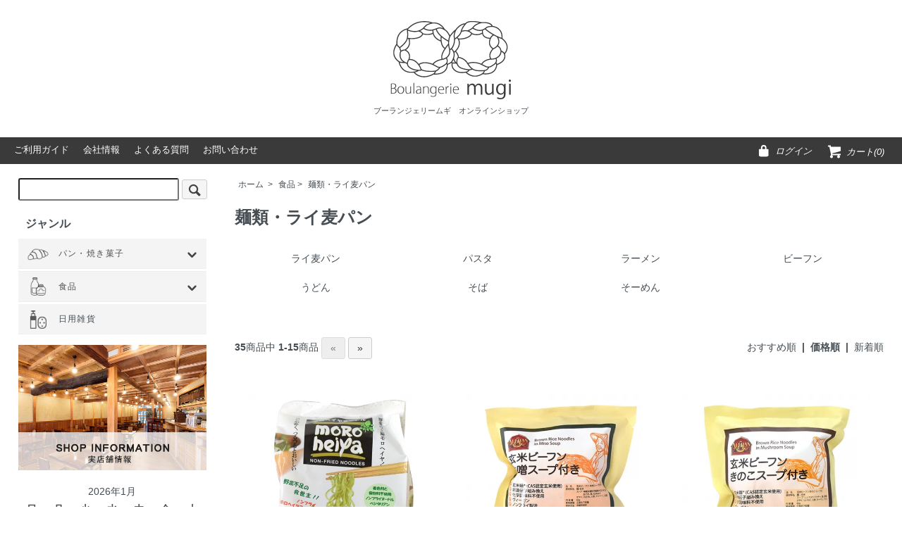

--- FILE ---
content_type: text/html; charset=EUC-JP
request_url: http://shop.mugi.co.jp/?mode=grp&gid=1946017&sort=p
body_size: 14395
content:
<!DOCTYPE html PUBLIC "-//W3C//DTD XHTML 1.0 Transitional//EN" "http://www.w3.org/TR/xhtml1/DTD/xhtml1-transitional.dtd">
<html xmlns:og="http://ogp.me/ns#" xmlns:fb="http://www.facebook.com/2008/fbml" xmlns:mixi="http://mixi-platform.com/ns#" xmlns="http://www.w3.org/1999/xhtml" xml:lang="ja" lang="ja" dir="ltr">
<head>
<meta http-equiv="content-type" content="text/html; charset=euc-jp" />
<meta http-equiv="X-UA-Compatible" content="IE=edge,chrome=1" />
<title>麺類・ライ麦パン - ブーランジェリームギ　オンラインショップ</title>
<meta name="Keywords" content="麺類・ライ麦パン,パン,天然酵母,焼き菓子,食品,デニム,創作衣料,倉敷,美観地区" />
<meta name="Description" content="倉敷美観地区の天然酵母パン屋　ブーランジェリームギのオンラインショップです。Boulangerie mugiでは最高級の材料で焼いた天然酵母パンを販売してます。その他にも国産ジーンズ発祥の地「児島」に工場を構え、物作りにこだわった地元ブランドのジーンズ、自然素材・染め織りの装いを楽しむ大人の創作衣料も取り扱っています。" />
<meta name="Author" content="Boulangerie mugi" />
<meta name="Copyright" content="&amp;amp;#169; 2011 mugi Co.,Ltd., All Rights Reserved." />
<meta http-equiv="content-style-type" content="text/css" />
<meta http-equiv="content-script-type" content="text/javascript" />
<link rel="stylesheet" href="http://shop.mugi.co.jp/css/framework/colormekit.css" type="text/css" />
<link rel="stylesheet" href="http://shop.mugi.co.jp/css/framework/colormekit-responsive.css" type="text/css" />
<link rel="stylesheet" href="https://img07.shop-pro.jp/PA01418/006/css/3/index.css?cmsp_timestamp=20210101154824" type="text/css" />

<link rel="alternate" type="application/rss+xml" title="rss" href="http://shop.mugi.co.jp/?mode=rss" />
<link rel="alternate" media="handheld" type="text/html" href="http://shop.mugi.co.jp/?mode=grp&gid=1946017&sort=p" />
<link rel="shortcut icon" href="https://img07.shop-pro.jp/PA01418/006/favicon.ico?cmsp_timestamp=20240524114239" />
<script type="text/javascript" src="//ajax.googleapis.com/ajax/libs/jquery/1.7.2/jquery.min.js" ></script>
<meta property="og:title" content="麺類・ライ麦パン - ブーランジェリームギ　オンラインショップ" />
<meta property="og:description" content="倉敷美観地区の天然酵母パン屋　ブーランジェリームギのオンラインショップです。Boulangerie mugiでは最高級の材料で焼いた天然酵母パンを販売してます。その他にも国産ジーンズ発祥の地「児島」に工場を構え、物作りにこだわった地元ブランドのジーンズ、自然素材・染め織りの装いを楽しむ大人の創作衣料も取り扱っています。" />
<meta property="og:url" content="http://shop.mugi.co.jp?mode=grp&gid=1946017&sort=p" />
<meta property="og:site_name" content="ブーランジェリームギ　オンラインショップ" />
<meta property="og:image" content=""/>
<script src="https://ajax.googleapis.com/ajax/libs/jquery/1.7.1/jquery.min.js?ver=1.7.1"></script>
<script src="https://file003.shop-pro.jp/PA01416/659/js/ofi.min.js"></script>
<script src="https://file003.shop-pro.jp/PA01416/659/js/trunk8.js"></script>

<!--<script src="https://ajax.googleapis.com/ajax/libs/jquery/3.3.1/jquery.min.js"></script>-->

<link href="https://fonts.googleapis.com/css?family=Noto+Serif" rel="stylesheet">
<link href="https://maxcdn.bootstrapcdn.com/font-awesome/4.7.0/css/font-awesome.min.css" rel="stylesheet" >

<!-- 2020年9月7日設置 Global site tag (gtag.js) - Google Analytics -->
<script async src="https://www.googletagmanager.com/gtag/js?id=UA-177398479-1"></script>
<script>
  window.dataLayer = window.dataLayer || [];
  function gtag(){dataLayer.push(arguments);}
  gtag('js', new Date());

  gtag('config', 'UA-177398479-1');
</script>

<!-- 2020年9月追記　以下、古いアナリティクスのトラッキングコード -->
<!-- <script async src="https://www.googletagmanager.com/gtag/js?id=UA-108352647-4"></script>
<script>
  window.dataLayer = window.dataLayer || [];
  function gtag(){dataLayer.push(arguments);}
  gtag('js', new Date());

  gtag('config', 'UA-108352647-4');
</script> -->
<script>
  var Colorme = {"page":"product_list","shop":{"account_id":"PA01418006","title":"\u30d6\u30fc\u30e9\u30f3\u30b8\u30a7\u30ea\u30fc\u30e0\u30ae\u3000\u30aa\u30f3\u30e9\u30a4\u30f3\u30b7\u30e7\u30c3\u30d7"},"basket":{"total_price":0,"items":[]},"customer":{"id":null}};

  (function() {
    function insertScriptTags() {
      var scriptTagDetails = [];
      var entry = document.getElementsByTagName('script')[0];

      scriptTagDetails.forEach(function(tagDetail) {
        var script = document.createElement('script');

        script.type = 'text/javascript';
        script.src = tagDetail.src;
        script.async = true;

        if( tagDetail.integrity ) {
          script.integrity = tagDetail.integrity;
          script.setAttribute('crossorigin', 'anonymous');
        }

        entry.parentNode.insertBefore(script, entry);
      })
    }

    window.addEventListener('load', insertScriptTags, false);
  })();
</script>
<script async src="https://zen.one/analytics.js"></script>
</head>
<body>
<meta name="colorme-acc-payload" content="?st=1&pt=10033&ut=1946017&at=PA01418006&v=20260121224204&re=&cn=15f1e3d4c29ace00a42fa42637e960a1" width="1" height="1" alt="" /><script>!function(){"use strict";Array.prototype.slice.call(document.getElementsByTagName("script")).filter((function(t){return t.src&&t.src.match(new RegExp("dist/acc-track.js$"))})).forEach((function(t){return document.body.removeChild(t)})),function t(c){var r=arguments.length>1&&void 0!==arguments[1]?arguments[1]:0;if(!(r>=c.length)){var e=document.createElement("script");e.onerror=function(){return t(c,r+1)},e.src="https://"+c[r]+"/dist/acc-track.js?rev=3",document.body.appendChild(e)}}(["acclog001.shop-pro.jp","acclog002.shop-pro.jp"])}();</script><script src="https://img.shop-pro.jp/tmpl_js/73/jquery.tile.js"></script>
<script src="https://img.shop-pro.jp/tmpl_js/73/jquery.skOuterClick.js"></script>



<div id="page_top"><a href="#"><i class="icon-w icon-chevron_up" id="page_yaji"></i></a></div>
	
	
	
  <div id="header">
	  

	
	<div class="mar_auto pad_t_10 h_bak">

		
		<div class="mar_b_0">

			
			<!--●アイテム
			<div class="viewcart_btn header_btn">
												<a href="https://bunkasozolabo.shop-pro.jp/cart/proxy/basket?shop_id=PA01418006&shop_domain=shop.mugi.co.jp" class="txt_c_333"><img src="https://img21.shop-pro.jp/PA01416/659/etc/icon_cart.png?cmsp_timestamp=20180528180832" width="32px" alt="アイテム"><br>0</a>
			</div>-->

			<!--会員登録・ログイン・ログアウト
			<div>
				<ul class="inline pull-right col-sm-12 hidden-phone txt_r">
				  <li>
					<a href="http://shop.mugi.co.jp/?mode=myaccount" class="txt_c_333"><img src="https://img21.shop-pro.jp/PA01416/659/etc/icon_login2.png?cmsp_timestamp=20180528175039" width="32px" alt="マイアカウント"></a>
				  </li>
				  				</ul>
			</div>-->



			<!-- あと○円で送料無料(481px以上で表示) 
			-->



			
			<div class="txt_c s_img2 img_top pad_b_30 pad_t_20">
				<a href="./"><img src="https://img07.shop-pro.jp/PA01418/006/PA01418006.png?cmsp_timestamp=20240524114239" alt="ブーランジェリームギ　オンラインショップ" /></a>
				
					
									<p class="txt_11 tet_ma_b txt_s pad_t_5">ブーランジェリームギ　オンラインショップ</p>
							</div>


						
			
			<div id="none">
			<nav id="headerWrapper">
				<div class="hm_wrap">
					
					
					<input id="hm_menu_check" type="checkbox">
					<label for="hm_menu_check" class="hm_btn"></label>
					<label for="hm_menu_check" class="close_sp close_sp2"></label>
					<h2 class="hm_title"></h2>

					<div class="hm_menu_wrap">   
						<ul class="hm_list">
							<li><a href="./"><strong>ホーム</strong></a></li>
							<li><a href="http://shop.mugi.co.jp/?mode=sk#payment"><strong>ご利用ガイド</strong></a></li>
							
							
							<li><a href="http://shop.mugi.co.jp/?mode=sk#info"><strong>会社情報</strong></a></li>
							<li><a href="http://shop.mugi.co.jp/?tid=3&mode=f4"><strong>よくある質問</strong></a></li>
							<li><a href="https://bunkasozolabo.shop-pro.jp/customer/inquiries/new"><strong>お問い合わせ</strong></a></li>
							
							<!--<li class="iconL"><a href="#"><img src="https://img21.shop-pro.jp/PA01416/659/etc/sns_facebook_siro.png?cmsp_timestamp=20180605094827" width="20px" alt="Facebook"></a></li>
							<li><a href="#"><img src="https://img21.shop-pro.jp/PA01416/659/etc/sns_insta_siro.png?cmsp_timestamp=20180605094901" width="20px" alt="Instagram"></a></li>-->
							
							
							
							<li class="iconL">
								<div>
									<ul class="mar_0">
									  
									  <li>
										<a href="http://shop.mugi.co.jp/?mode=myaccount" class="txt_c_333"><i class="icon-lg-w icon-lock"></i><i class="cat_moji1"><strong>ログイン</strong></i></a>
									  </li>
									  
									  									</ul>
								</div>
							</li>
							
							
							<li>
								
								<div>
																												
									<a href="https://bunkasozolabo.shop-pro.jp/cart/proxy/basket?shop_id=PA01418006&shop_domain=shop.mugi.co.jp" class="txt_c_333"><i class="icon-lg-w icon-cart"></i><i class="cat_moji2"><strong>カート(0)</strong></i></a>
								</div>
							</li>
							
						</ul>
					</div>
				</div> 
			</nav>
			</div>		
						
						
						
			
			<nav id="mainNav">
				<div class="inner">
					
					<div class="panel gNavi">   
						<ul class="nab_b">
							<li><a href="http://shop.mugi.co.jp/?mode=sk#payment"><strong>ご利用ガイド</strong></a></li>
							
							
							<li><a href="http://shop.mugi.co.jp/?mode=sk#info"><strong>会社情報</strong></a></li>
							<li><a href="http://shop.mugi.co.jp/?tid=3&mode=f4"><strong>よくある質問</strong></a></li>
							<li><a href="https://bunkasozolabo.shop-pro.jp/customer/inquiries/new"><strong>お問い合わせ</strong></a></li>
						</ul>
						
						
						<ul class="nab_b2">
							
							
							
							<li>
								<div>
									<ul class="inline pull-right col-sm-12 hidden-phone txt_r">
									  
									  <li>
										<a href="http://shop.mugi.co.jp/?mode=myaccount" class="txt_c_333"><i class="icon-lg-w icon-lock"></i><i class="cat_moji1">ログイン</i></a>
									  </li>
									  
									  									</ul>
								</div>
							</li>
							
							
							<li>
								
								<div class="viewcart_btn header_btn">
																												
									<a href="https://bunkasozolabo.shop-pro.jp/cart/proxy/basket?shop_id=PA01418006&shop_domain=shop.mugi.co.jp" class="txt_c_333"><i class="icon-lg-w icon-cart"></i><i class="cat_moji2">カート(0)</i></a>
								</div>
							</li>
						</ul>
					</div>
				</div> 
			</nav>

		</div>
	</div>
	
			
				
  </div>	

						
<div id="wrapper" class="container mar_auto">
	
				
		
				
		
			
			
			
		
		
  
  <div class="row">
	  
	  
    
    <div id="contents" class="col col-lg-9 col-md-12 col-sm-12 col-xs-12 mar_b_20">
		
		
		
      
      
<link rel="stylesheet" href="https://file003.shop-pro.jp/PA01418/006/css/productlist1.css">

<div>
  
  <ul class="topicpath-nav inline txt_12">
    <li><a href="./">ホーム</a></li>
          <li>&nbsp;&gt;&nbsp;<a href="http://shop.mugi.co.jp/?mode=grp&gid=1918405">食品</a></li><li>&nbsp;&gt;&nbsp;<a href="http://shop.mugi.co.jp/?mode=grp&gid=1946017">麺類・ライ麦パン</a></li> 
    	
  </ul>
  
		  
		  

  <h2 class="txt_24 c_t_m">
          麺類・ライ麦パン
      </h2>

		
		
  
    

	  
  
    

	  
  
    

	  
  
    

	  
  
      
    <ul class="category-list row mar_t_20">
              <li class="col col-lg-3 col-sm-3 col-xs-6 txt_c pad_10">
          <a href="?mode=grp&gid=1946026">
                        ライ麦パン
          </a>
        </li>
              <li class="col col-lg-3 col-sm-3 col-xs-6 txt_c pad_10">
          <a href="?mode=grp&gid=1946027">
                        パスタ
          </a>
        </li>
              <li class="col col-lg-3 col-sm-3 col-xs-6 txt_c pad_10">
          <a href="?mode=grp&gid=1946028">
                        ラーメン
          </a>
        </li>
              <li class="col col-lg-3 col-sm-3 col-xs-6 txt_c pad_10">
          <a href="?mode=grp&gid=1967387">
                        ビーフン
          </a>
        </li>
              <li class="col col-lg-3 col-sm-3 col-xs-6 txt_c pad_10">
          <a href="?mode=grp&gid=1946029">
                        うどん
          </a>
        </li>
              <li class="col col-lg-3 col-sm-3 col-xs-6 txt_c pad_10">
          <a href="?mode=grp&gid=1946032">
                        そば
          </a>
        </li>
              <li class="col col-lg-3 col-sm-3 col-xs-6 txt_c pad_10">
          <a href="?mode=grp&gid=1946033">
                        そーめん
          </a>
        </li>
          </ul>
    

	  
	  
  	  
	  
	  
	  <div class="titlebar mar_t_50 mar_b_30">
	  
    	
		  <p class="l_text_i">
			<b class="txt_r">35</b><span>商品中</span>&nbsp;<b>1-15</b><span>商品</span>
				
							<span class="btn disabled">&laquo;</span>
						  
							<a href="?mode=grp&gid=1946017&sort=p&page=2" class="btn">&raquo;</a>
					  </p>

		  
		  <p class="r_text_i" style="font-weight: 700;">
			  				<a href="?mode=grp&gid=1946017" style="font-weight: 100;">おすすめ順</a>			  &nbsp;|&nbsp;
			  価格順
			  			  &nbsp;|&nbsp;
			  				<a href="?mode=grp&gid=1946017&sort=n" style="font-weight: 100;">新着順</a>		  </p>
		  
				  
	  </div>
	  
  
				  
				  
		  
    
    <ul class="row unstyled">
      		  
        <li class="col col-xs-12 col-lg-4 productlist-unit pad_20 mar_b_30 txt_c">
          <a href="?pid=136790640">
                          <img src="https://img07.shop-pro.jp/PA01418/006/product/136790640_th.jpg?cmsp_timestamp=20181108105316" alt="モロヘイヤヌードル　50g×2【G89】" class="show mar_auto mar_b_10" />
                      </a>
				
          <a href="?pid=136790640">モロヘイヤヌードル　50g×2【G89】</a><br>
			  
                                SOLD OUT
                  </li>
			  
      		  
        <li class="col col-xs-12 col-lg-4 productlist-unit pad_20 mar_b_30 txt_c">
          <a href="?pid=136790637">
                          <img src="https://img07.shop-pro.jp/PA01418/006/product/136790637_th.jpg?cmsp_timestamp=20181108105312" alt="玄米ビーフン  味噌スープ付き 60g【G115】" class="show mar_auto mar_b_10" />
                      </a>
				
          <a href="?pid=136790637">玄米ビーフン  味噌スープ付き 60g【G115】</a><br>
			  
                                SOLD OUT
                  </li>
			  
      		  
        <li class="col col-xs-12 col-lg-4 productlist-unit pad_20 mar_b_30 txt_c">
          <a href="?pid=136790638">
                          <img src="https://img07.shop-pro.jp/PA01418/006/product/136790638_th.jpg?cmsp_timestamp=20181108105314" alt="玄米ビーフン きのこスープ付き 60g【G116】" class="show mar_auto mar_b_10" />
                      </a>
				
          <a href="?pid=136790638">玄米ビーフン きのこスープ付き 60g【G116】</a><br>
			  
                                SOLD OUT
                  </li>
			  
      		  
        <li class="col col-xs-12 col-lg-4 productlist-unit pad_20 mar_b_30 txt_c">
          <a href="?pid=136276145">
                          <img src="https://img07.shop-pro.jp/PA01418/006/product/136276145_th.jpg?cmsp_timestamp=20181022143054" alt="オーガニックマカロニ/300g(felicetti／フェリチェッティ)" class="show mar_auto mar_b_10" />
                      </a>
				
          <a href="?pid=136276145">オーガニックマカロニ/300g(felicetti／フェリチェッティ)</a><br>
			  
                                SOLD OUT
                  </li>
			  
      		  
        <li class="col col-xs-12 col-lg-4 productlist-unit pad_20 mar_b_30 txt_c">
          <a href="?pid=136790641">
                          <img src="https://img07.shop-pro.jp/PA01418/006/product/136790641_th.jpg?cmsp_timestamp=20181108105318" alt="有機フェットチーネ 500g【M71】" class="show mar_auto mar_b_10" />
                      </a>
				
          <a href="?pid=136790641">有機フェットチーネ 500g【M71】</a><br>
			  
                                SOLD OUT
                  </li>
			  
      		  
        <li class="col col-xs-12 col-lg-4 productlist-unit pad_20 mar_b_30 txt_c">
          <a href="?pid=136276047">
                          <img src="https://img07.shop-pro.jp/PA01418/006/product/136276047_th.jpg?cmsp_timestamp=20181022142842" alt="有機全粒ライ麦パン プンパーニッケル375g（7枚切）(PEMA／ペーマ)" class="show mar_auto mar_b_10" />
                      </a>
				
          <a href="?pid=136276047">有機全粒ライ麦パン プンパーニッケル375g（7枚切）(PEMA／ペーマ)</a><br>
			  
                                SOLD OUT
                  </li>
			  
      		  
        <li class="col col-xs-12 col-lg-4 productlist-unit pad_20 mar_b_30 txt_c">
          <a href="?pid=136276049">
                          <img src="https://img07.shop-pro.jp/PA01418/006/product/136276049_th.jpg?cmsp_timestamp=20181022142843" alt="有機全粒ライ麦パン フォルコンブロート375g（6枚切）(PEMA／ペーマ)" class="show mar_auto mar_b_10" />
                      </a>
				
          <a href="?pid=136276049">有機全粒ライ麦パン フォルコンブロート375g（6枚切）(PEMA／ペーマ)</a><br>
			  
                                SOLD OUT
                  </li>
			  
      		  
        <li class="col col-xs-12 col-lg-4 productlist-unit pad_20 mar_b_30 txt_c">
          <a href="?pid=136825522">
                          <img src="https://img07.shop-pro.jp/PA01418/006/product/136825522_th.jpg?cmsp_timestamp=20181109104000" alt="玄米ビーフン（3袋パック）　40g × 3【G88】" class="show mar_auto mar_b_10" />
                      </a>
				
          <a href="?pid=136825522">玄米ビーフン（3袋パック）　40g × 3【G88】</a><br>
			  
                                SOLD OUT
                  </li>
			  
      		  
        <li class="col col-xs-12 col-lg-4 productlist-unit pad_20 mar_b_30 txt_c">
          <a href="?pid=136790647">
                          <img src="https://img07.shop-pro.jp/PA01418/006/product/136790647_th.jpg?cmsp_timestamp=20181108105324" alt="カムットフジッリ 250g【M68】" class="show mar_auto mar_b_10" />
                      </a>
				
          <a href="?pid=136790647">カムットフジッリ 250g【M68】</a><br>
			  
                                SOLD OUT
                  </li>
			  
      		  
        <li class="col col-xs-12 col-lg-4 productlist-unit pad_20 mar_b_30 txt_c">
          <a href="?pid=136790649">
                          <img src="https://img07.shop-pro.jp/PA01418/006/product/136790649_th.jpg?cmsp_timestamp=20181108105326" alt="スペルトペンネ 250g【M69】" class="show mar_auto mar_b_10" />
                      </a>
				
          <a href="?pid=136790649">スペルトペンネ 250g【M69】</a><br>
			  
                                SOLD OUT
                  </li>
			  
      		  
        <li class="col col-xs-12 col-lg-4 productlist-unit pad_20 mar_b_30 txt_c">
          <a href="?pid=136276050">
                          <img src="https://img07.shop-pro.jp/PA01418/006/product/136276050_th.jpg?cmsp_timestamp=20181022142845" alt="有機全粒ライ麦パン フォルコンブロート&チアシード375g（6枚切）(PEMA／ペーマ)" class="show mar_auto mar_b_10" />
                      </a>
				
          <a href="?pid=136276050">有機全粒ライ麦パン フォルコンブロート&チアシード375g（6枚切）(PEMA／ペーマ)</a><br>
			  
                                SOLD OUT
                  </li>
			  
      		  
        <li class="col col-xs-12 col-lg-4 productlist-unit pad_20 mar_b_30 txt_c">
          <a href="?pid=134096623">
                          <img src="https://img07.shop-pro.jp/PA01418/006/product/134096623_th.jpg?cmsp_timestamp=20180808172533" alt="フォルコン　ブロート（ライ麦ブレッド）(Mestemacher／メステマッハー)" class="show mar_auto mar_b_10" />
                      </a>
				
          <a href="?pid=134096623">フォルコン　ブロート（ライ麦ブレッド）(Mestemacher／メステマッハー)</a><br>
			  
                                SOLD OUT
                  </li>
			  
      		  
        <li class="col col-xs-12 col-lg-4 productlist-unit pad_20 mar_b_30 txt_c">
          <a href="?pid=134096626">
                          <img src="https://img07.shop-pro.jp/PA01418/006/product/134096626_th.jpg?cmsp_timestamp=20180808172535" alt="ディンケル＆グリューンカン（ライ麦＆スペルト小麦ブレッド）(Mestemacher／メステマッハー)" class="show mar_auto mar_b_10" />
                      </a>
				
          <a href="?pid=134096626">ディンケル＆グリューンカン（ライ麦＆スペルト小麦ブレッド）(Mestemacher／メステマッハー)</a><br>
			  
                                SOLD OUT
                  </li>
			  
      		  
        <li class="col col-xs-12 col-lg-4 productlist-unit pad_20 mar_b_30 txt_c">
          <a href="?pid=134096628">
                          <img src="https://img07.shop-pro.jp/PA01418/006/product/134096628_th.jpg?cmsp_timestamp=20180808172536" alt="ドライコルン（3種穀物＆亜麻仁ブレッド）(Mestemacher／メステマッハー)" class="show mar_auto mar_b_10" />
                      </a>
				
          <a href="?pid=134096628">ドライコルン（3種穀物＆亜麻仁ブレッド）(Mestemacher／メステマッハー)</a><br>
			  
                                SOLD OUT
                  </li>
			  
      		  
        <li class="col col-xs-12 col-lg-4 productlist-unit pad_20 mar_b_30 txt_c">
          <a href="?pid=134096634">
                          <img src="https://img07.shop-pro.jp/PA01418/006/product/134096634_th.jpg?cmsp_timestamp=20180808172540" alt="プンパーニッケル（ライ麦＆麦芽エキスブレッド）(Mestemacher／メステマッハー)" class="show mar_auto mar_b_10" />
                      </a>
				
          <a href="?pid=134096634">プンパーニッケル（ライ麦＆麦芽エキスブレッド）(Mestemacher／メステマッハー)</a><br>
			  
                                SOLD OUT
                  </li>
			  
          </ul>
    
			  
			  
    <!-- ページャー 元
    <div class="txt_c mar_t_50 mar_b_50">
      <ul class="inline">
        <li>
                      <span class="btn disabled">&laquo; Prev</span>
                  </li>
        <li>
                      <a href="?mode=grp&gid=1946017&sort=p&page=2" class="btn">Next &raquo;</a>
                  </li>
      </ul>
      <p>
        <b>35</b><span>商品中</span>&nbsp;<b>1-15</b><span>商品</span>
      </p>
    </div>
     // ページャー -->
			
			
			
			

	<!--ページャー丸い
	
									
																																																																																																																																																																																												

    <div class="txt_c mar_t_50 mar_b_50">
		<ul class="pager">

			
			
				
									<li class="current"><span style="font-weight: 800; background: #ECECEC;">1</span></li>
							
				
									<li><a href="?mode=grp&gid=1946017&sort=p&page=2" style="font-weight: 100;">2</a></li>
							
				
									<li><a href="?mode=grp&gid=1946017&sort=p&page=3" style="font-weight: 100;">3</a></li>
							
							<li><a href="?mode=grp&gid=1946017&sort=p&page=2">次へ &raquo;</a></li>
					</ul>
				
		<p><b>35</b><span>商品中</span>&nbsp;<b>1-15</b><span>商品</span></p>
    </div>
     // ページャー -->



	
			
	

	
	
	
									
																																																																																																																																																																																												

    <div class="txt_c mar_t_50 mar_b_50">
		<ul class="inline">

			
			
				
									<li class="current m_zero"><span class="btn text_pe_b">1</span></li>
							
				
									<li class="m_zero"><a href="?mode=grp&gid=1946017&sort=p&page=2" class="btn text_pe">2</a></li>
							
				
									<li class="m_zero"><a href="?mode=grp&gid=1946017&sort=p&page=3" class="btn text_pe">3</a></li>
							
							<li class="m_zero"><a href="?mode=grp&gid=1946017&sort=p&page=2" class="btn text_pe">次へ &raquo;</a></li>
					</ul>
				
		<p><b>35</b><span>商品中</span>&nbsp;<b>1-15</b><span>商品</span></p>
    </div>
    


			

			
			
			
  
  
    

  
    

  
    

	  
	  
	  
	  
	  


      
            
 

	  
	  

	
		
		          <div class="mar_b_30">
			  
          <h2 class="pad_b_10 pad_l_10 txt_16 txt_fwn bor_b_1 mar_b_20">人気ランキング</h2>
		  

          <ul class="row unstyled recommend3">
			  
						  
				<li class="col col-xs-4 col-sm-3 col-lg-2 history-unit pad_r_10 pad_b_10 pad_l_10 txt_10 mar_b_10 txt_l trim3">
					<a href="?pid=133116216">

						
												<span style="color:#878787; font-size: 12px;">1位</span><br>

												

												  <img src="https://img07.shop-pro.jp/PA01418/006/product/133116216_th.jpg?cmsp_timestamp=20180708145617" alt="mugiのパン　おまかせBOX" class="show mar_auto mar_b_10 trim3_img">
						
						  mugiのパン　おまかせBOX<br>
						  
						  							  
						  								<span class="t_money txt_l">SOLD OUT</span>
						  							  
					</a>
				</li>
			  
						  
				<li class="col col-xs-4 col-sm-3 col-lg-2 history-unit pad_r_10 pad_b_10 pad_l_10 txt_10 mar_b_10 txt_l trim3">
					<a href="?pid=133117944">

						
												<span style="color:#878787; font-size: 12px;">2位</span><br>

												

												  <img src="https://img07.shop-pro.jp/PA01418/006/product/133117944_th.jpg?cmsp_timestamp=20200529073630" alt="ライ麦　カンパ－ニュ" class="show mar_auto mar_b_10 trim3_img">
						
						  ライ麦　カンパ－ニュ<br>
						  
						  							  
						  								<span class="t_money txt_l">SOLD OUT</span>
						  							  
					</a>
				</li>
			  
						  
				<li class="col col-xs-4 col-sm-3 col-lg-2 history-unit pad_r_10 pad_b_10 pad_l_10 txt_10 mar_b_10 txt_l trim3">
					<a href="?pid=151340540">

						
												<span style="color:#878787; font-size: 12px;">3位</span><br>

												

												  <img src="https://img07.shop-pro.jp/PA01418/006/product/151340540_th.jpg?cmsp_timestamp=20200529073520" alt="パン・オ・ルヴァン　オリーブ・チーズ" class="show mar_auto mar_b_10 trim3_img">
						
						  パン・オ・ルヴァン　オリーブ・チーズ<br>
						  
						  							  
						  								<span class="t_money txt_l">SOLD OUT</span>
						  							  
					</a>
				</li>
			  
						  
				<li class="col col-xs-4 col-sm-3 col-lg-2 history-unit pad_r_10 pad_b_10 pad_l_10 txt_10 mar_b_10 txt_l trim3">
					<a href="?pid=133116079">

						
												<span style="color:#878787; font-size: 12px;">4位</span><br>

												

												  <img src="https://img07.shop-pro.jp/PA01418/006/product/133116079_th.jpg?cmsp_timestamp=20200529073608" alt="バタ－ル・トラディショナル" class="show mar_auto mar_b_10 trim3_img">
						
						  バタ－ル・トラディショナル<br>
						  
						  							  
						  								<span class="t_money txt_l">SOLD OUT</span>
						  							  
					</a>
				</li>
			  
						  
				<li class="col col-xs-4 col-sm-3 col-lg-2 history-unit pad_r_10 pad_b_10 pad_l_10 txt_10 mar_b_10 txt_l trim3">
					<a href="?pid=133117913">

						
												<span style="color:#878787; font-size: 12px;">5位</span><br>

												

												  <img src="https://img07.shop-pro.jp/PA01418/006/product/133117913_th.jpg?cmsp_timestamp=20200529073653" alt="フィセル・トラディショナル" class="show mar_auto mar_b_10 trim3_img">
						
						  フィセル・トラディショナル<br>
						  
						  							  
						  								<span class="t_money txt_l">SOLD OUT</span>
						  							  
					</a>
				</li>
			  
						  
				<li class="col col-xs-4 col-sm-3 col-lg-2 history-unit pad_r_10 pad_b_10 pad_l_10 txt_10 mar_b_10 txt_l trim3">
					<a href="?pid=151371036">

						
												<span style="color:#878787; font-size: 12px;">6位</span><br>

												

												  <img src="https://img07.shop-pro.jp/PA01418/006/product/151371036_th.jpg?cmsp_timestamp=20200528172227" alt="全粒粉　ゴーダチーズ" class="show mar_auto mar_b_10 trim3_img">
						
						  全粒粉　ゴーダチーズ<br>
						  
						  							  
						  								<span class="t_money txt_l">SOLD OUT</span>
						  							  
					</a>
				</li>
			  
			          </ul>
        </div>
			
				
			
				
			
  
		  
		  

	
		
				<div class="mar_b_30">
				
          <h2 class="pad_b_10 pad_l_10 txt_16 txt_fwn bor_b_1 mar_b_20">オススメ商品</h2>
		  
          <ul class="row unstyled recommend3">
			  
						  
				<li class="col col-xs-4 col-sm-3 col-lg-2 history-unit pad_r_10 pad_b_10 pad_l_10 txt_10 mar_b_10 txt_l trim3">
					<a href="?pid=133116216">

												  <img src="https://img07.shop-pro.jp/PA01418/006/product/133116216_th.jpg?cmsp_timestamp=20180708145617" alt="mugiのパン　おまかせBOX" class="show mar_auto mar_b_10 trim3_img">
						
						  mugiのパン　おまかせBOX<br>
						  
						  							  
						  							<span class="t_money txt_l">SOLD OUT</span>
						  
					</a>
				</li>
			  
						  
				<li class="col col-xs-4 col-sm-3 col-lg-2 history-unit pad_r_10 pad_b_10 pad_l_10 txt_10 mar_b_10 txt_l trim3">
					<a href="?pid=133117945">

												  <img src="https://img07.shop-pro.jp/PA01418/006/product/133117945_th.jpg?cmsp_timestamp=20200529073944" alt="ライ麦　イチジクとくるみ" class="show mar_auto mar_b_10 trim3_img">
						
						  ライ麦　イチジクとくるみ<br>
						  
						  							  
						  							<span class="t_money txt_l">SOLD OUT</span>
						  
					</a>
				</li>
			  
						  
				<li class="col col-xs-4 col-sm-3 col-lg-2 history-unit pad_r_10 pad_b_10 pad_l_10 txt_10 mar_b_10 txt_l trim3">
					<a href="?pid=151340540">

												  <img src="https://img07.shop-pro.jp/PA01418/006/product/151340540_th.jpg?cmsp_timestamp=20200529073520" alt="パン・オ・ルヴァン　オリーブ・チーズ" class="show mar_auto mar_b_10 trim3_img">
						
						  パン・オ・ルヴァン　オリーブ・チーズ<br>
						  
						  							  
						  							<span class="t_money txt_l">SOLD OUT</span>
						  
					</a>
				</li>
			  
						  
				<li class="col col-xs-4 col-sm-3 col-lg-2 history-unit pad_r_10 pad_b_10 pad_l_10 txt_10 mar_b_10 txt_l trim3">
					<a href="?pid=133117916">

												  <img src="https://img07.shop-pro.jp/PA01418/006/product/133117916_th.jpg?cmsp_timestamp=20200529074105" alt="くるみ" class="show mar_auto mar_b_10 trim3_img">
						
						  くるみ<br>
						  
						  							  
						  							<span class="t_money txt_l">SOLD OUT</span>
						  
					</a>
				</li>
			  
			          </ul>
								
		</div>
				
			
	  
</div>

								  
								  
<script>
  $(window).load(function () {
    $('.productlist-unit').tile();
  });
  $(window).resize(function () {
    $('.productlist-unit').tile();
  });
</script>		  

      <!-- 最近チェックした商品
            // 最近チェックした商品 -->

    </div>
		
		
					  
		 
    <div id="side" class="col col-lg-3 col-md-12 col-sm-12 col-xs-12 mar_t_20 mar_b_20 s_m_l">
		
		
      <!-- あと○円で送料無料(481px以上で表示) 
            // あと○円で送料無料(481px以上で表示) -->
		  
		  
		  
      
      <form action="http://shop.mugi.co.jp/" method="GET" class="mar_b_20 s_fom">
        <input type="hidden" name="mode" value="srh" />
        <!--<select name="cid" class="mar_b_10">

          <option value="">ショップを選択</option>
                      <option value="2432107,0">デニムブランド</option>
                      <option value="2437420,0">Boulangerie mugi</option>
                      <option value="2441748,0">ブランド名</option>
                  </select>-->
			
        <input type="text" name="keyword" class="input_s_o">
        <button class="btn btn-xs"><i class="icon-lg-b icon-search va-35"></i><span class="visible-phone mar_l_5 pad_r_5 txt_14">検索</span></button>
      </form>
      
			
			
			
			


			
			<div class="menu">
				<h3 class="pad_l_10 mar_b_10">ジャンル</h3>

				

				<label for="menu_bar02" class="t_colo bor_b_1 class="menu_s_g1"">
					
						
						<div class="m_i_icon_m"><img src="https://img21.shop-pro.jp/PA01418/006/etc/icon_m_pan.png?cmsp_timestamp=20180703100124" alt="パン・焼き菓子" class="m_i_icon">
						</div>

						<div>
							<span class="icon-chevron_right l_icon_arrow">&nbsp;<i class="icon-lg-b icon-chevron_down"></i></span>
						</div>
						
						<div class="m_i_icon_m2">
							
							<p class="txt_12">パン・焼き菓子</p>
						</div>

					
				</label>
				<input type="checkbox" id="menu_bar02" class="accordion s_m">
				<ul id="links02" class="menu_s_g1 menu_s_g3">
					<li><a href="http://shop.mugi.co.jp/?mode=grp&gid=1896911">全てを見る</a></li>
					<li><a href="http://shop.mugi.co.jp/?mode=grp&gid=1910313">小麦　ハードタイプ</a></li>
					<li><a href="http://shop.mugi.co.jp/?mode=grp&gid=1910314">小麦全粒粉使用</a></li>
					<li><a href="http://shop.mugi.co.jp/?mode=grp&gid=1910315">小麦全粒粉100%</a></li>
					<li><a href="http://shop.mugi.co.jp/?mode=grp&gid=1910316">ライ麦　ハードタイプ</a></li>
					<li><a href="http://shop.mugi.co.jp/?mode=grp&gid=1910317">食事　ソフトタイプ</a></li>
					<li><a href="http://shop.mugi.co.jp/?mode=grp&gid=1910318">食パン</a></li>
					<li><a href="http://shop.mugi.co.jp/?mode=grp&gid=1910319">菓子・惣菜パン</a></li>
					<li><a href="http://shop.mugi.co.jp/?mode=grp&gid=1910320">焼き菓子</a></li>
					
					<li><a href="http://shop.mugi.co.jp/?mode=grp&gid=1910322">Web限定商品</a></li>
				</ul>
				
				
				<label for="menu_bar05" class="t_colo bor_t_1 bor_b_1">
					<div class="m_i_icon_m4"><img src="https://img21.shop-pro.jp/PA01418/006/etc/icon_m_lb.png?cmsp_timestamp=20180725113418" alt="食品" class="m_i_icon">
					</div>
					<div>
						<span class="icon-chevron_right l_icon_arrow"><i class="icon-lg-b icon-chevron_down"></i></span>
					</div>
					<div class="m_i_icon_m2">
						
						<p class="txt_12">食品</p>
					</div>
					
				</label>
				<input type="checkbox" id="menu_bar05" class="accordion s_m">
				<ul id="links05" class="menu_s_g1 menu_s_g3">
					<li><a href="http://shop.mugi.co.jp/?mode=grp&gid=1918405">全てを見る</a></li>
					<li><a href="http://bunkasozolabo.shop-pro.jp/?mode=grp&gid=1946013">ジャム・スプレッド</a></li>
					<li><a href="http://bunkasozolabo.shop-pro.jp/?mode=grp&gid=1946014">シリアル</a></li>
					<li><a href="http://bunkasozolabo.shop-pro.jp/?mode=grp&gid=1946015">ドライフルーツ・ナッツ</a></li>
					<li><a href="http://bunkasozolabo.shop-pro.jp/?mode=grp&gid=1918790">茶葉・珈琲豆・ハーブ</a></li>
					<li><a href="http://bunkasozolabo.shop-pro.jp/?mode=grp&gid=1946007">水・飲料</a></li>
					<li><a href="http://bunkasozolabo.shop-pro.jp/?mode=grp&gid=1918791">スナック・お菓子</a></li>
					<li><a href="http://bunkasozolabo.shop-pro.jp/?mode=grp&gid=1946016">穀物・豆類</a></li>
					<li><a href="http://bunkasozolabo.shop-pro.jp/?mode=grp&gid=1946017">麺類・ライ麦パン</a></li>
					<li><a href="http://bunkasozolabo.shop-pro.jp/?mode=grp&gid=1946018">粉類・製菓材料</a></li>
					<li><a href="http://bunkasozolabo.shop-pro.jp/?mode=grp&gid=1946019">加工食品</a></li>
					<li><a href="http://bunkasozolabo.shop-pro.jp/?mode=grp&gid=1946020">乾物</a></li>
					<li><a href="http://bunkasozolabo.shop-pro.jp/?mode=grp&gid=1946021">缶詰</a></li>
					<li><a href="http://bunkasozolabo.shop-pro.jp/?mode=grp&gid=1918792">調味料・油</a></li>
					<li><a href="http://bunkasozolabo.shop-pro.jp/?mode=grp&gid=1946022">スパイス</a></li>
					<li><a href="http://bunkasozolabo.shop-pro.jp/?mode=grp&gid=1946023">健康食品</a></li>
					<li><a href="http://bunkasozolabo.shop-pro.jp/?mode=grp&gid=1918823">その他食品</a></li>
				</ul>
				
				
				
				<label for="menu_bar04" class="t_colo bor_b_1">
					<a href="http://shop.mugi.co.jp/?mode=grp&gid=1942533">
						<div class="m_i_icon_m3"><img src="https://img21.shop-pro.jp/PA01418/006/etc/icon_m_dygs3.png?cmsp_timestamp=20180919184212" alt="日用雑貨" class="m_i_icon">
						</div>
						<!--https://img21.shop-pro.jp/PA01418/006/etc/icon_m_dygs3.png?cmsp_timestamp=20180919184212
						https://img21.shop-pro.jp/PA01418/006/etc/icon_m_dygs4.png?cmsp_timestamp=20180919193000
						https://img21.shop-pro.jp/PA01418/006/etc/icon_m_dygs5.png?cmsp_timestamp=20180919193257-->

						<!--矢印<div>
							<span class="icon-chevron_right l_icon_arrow">&nbsp;<i class="icon-lg-b icon-chevron_down"></i></span>
						</div>-->
						
						<div class="m_i_icon_m2">
							<p class="txt_12">日用雑貨</p>
						</div>
					</a>
				</label>
				<!--<input type="checkbox" id="menu_bar04" class="accordion s_m">
				<ul id="links04">
					<li><a href="http://shop.mugi.co.jp/?mode=grp&gid=1896913">全てを見る</a></li>
					<li><a href="http://shop.mugi.co.jp/?mode=grp&gid=1896930">Link01</a></li>
					<li><a href="http://shop.mugi.co.jp/?mode=grp&gid=1904074">Link02</a></li>
				</ul>-->
				
				
				
				

				<!--
				<label for="menu_bar04" class="t_colo bor_b_1">
					<a href="http://shop.mugi.co.jp/?mode=grp&gid=1896913">
						<div class="m_i_icon_m3"><img src="https://img21.shop-pro.jp/PA01418/006/etc/icon_m_yg.png?cmsp_timestamp=20180702194402" alt="創作衣料" class="m_i_icon">
						</div>

						<div>
							<span class="icon-chevron_right l_icon_arrow">&nbsp;<i class="icon-lg-b icon-chevron_down"></i></span>
						</div>
						
						<div class="m_i_icon_m2">
	                    	<span>YOMOGI<p class="txt_12">創作衣料</p></span>
							<p class="txt_12">創作衣料</p>
						</div>
					</a>
				</label>
				-->
				<!--<input type="checkbox" id="menu_bar04" class="accordion s_m">
				<ul id="links04">
					<li><a href="http://shop.mugi.co.jp/?mode=grp&gid=1896913">全てを見る</a></li>
					<li><a href="http://shop.mugi.co.jp/?mode=grp&gid=1896930">Link01</a></li>
					<li><a href="http://shop.mugi.co.jp/?mode=grp&gid=1904074">Link02</a></li>
				</ul>-->

				

				<!--<label for="menu_bar03" class="t_colo bor_b_1">
					<a href="http://shop.mugi.co.jp/?mode=grp&gid=1896912">
						<div class="m_i_icon_m3"><img src="https://img21.shop-pro.jp/PA01418/006/etc/icon_m_sl.png?cmsp_timestamp=20180703104047" alt="ソイル" class="m_i_icon">
						</div>

						<div>
							<span class="icon-chevron_right l_icon_arrow">&nbsp;<i class="icon-lg-b icon-chevron_down"></i></span>
						</div>
						<div class="m_i_icon_m2">
	                    	<span>organic patisserie soil<p class="txt_12">オーガニックカフェ“ソイル”</p></span>
						</div>
					</a>
				</label>-->
				<!--<input type="checkbox" id="menu_bar03" class="accordion s_m">
				<ul id="links03">
					<li><a href="http://shop.mugi.co.jp/?mode=grp&gid=1896912">全てを見る</a></li>
					<li><a href="http://shop.mugi.co.jp/?mode=grp&gid=1896928">Link01</a></li>
					<li><a href="http://shop.mugi.co.jp/?mode=grp&gid=1896929">Link02</a></li>
				</ul>-->

				
			</div>
			  

			
      <!-- カテゴリーリスト
                        <div>
            <h3 class="pad_l_10">カテゴリーから探す</h3>
            <ul class="unstyled bor_b_1 mar_b_50">
                      <li class="pad_10 bor_t_1">
                <a href="http://shop.mugi.co.jp/?mode=cate&cbid=2432107&csid=0" class="show txt_c_333">
                                    デニムブランド
                </a>
              </li>
                                    <li class="pad_10 bor_t_1">
                <a href="http://shop.mugi.co.jp/?mode=cate&cbid=2437420&csid=0" class="show txt_c_333">
                                    Boulangerie mugi
                </a>
              </li>
                                    <li class="pad_10 bor_t_1">
                <a href="http://shop.mugi.co.jp/?mode=cate&cbid=2441748&csid=0" class="show txt_c_333">
                                    ブランド名
                </a>
              </li>
                    </ul>
          </div>
                   // カテゴリーリスト -->
		  
		  
		  
		  
      <!-- グループリスト
                        <div>
            <h3 class="pad_l_10">グループから探す</h3>
            <ul class="unstyled bor_b_1 mar_b_50">
                    <li class="pad_10 bor_t_1">
              <a href="http://shop.mugi.co.jp/?mode=grp&gid=1896911" class="show txt_c_333">
                                パン・焼き菓子
              </a>
            </li>
                                  <li class="pad_10 bor_t_1">
              <a href="http://shop.mugi.co.jp/?mode=grp&gid=1918405" class="show txt_c_333">
                                食品
              </a>
            </li>
                                  <li class="pad_10 bor_t_1">
              <a href="http://shop.mugi.co.jp/?mode=grp&gid=1942533" class="show txt_c_333">
                                日用雑貨
              </a>
            </li>
                                  <li class="pad_10 bor_t_1">
              <a href="http://shop.mugi.co.jp/?mode=grp&gid=1896910" class="show txt_c_333">
                                デニム
              </a>
            </li>
                                  <li class="pad_10 bor_t_1">
              <a href="http://shop.mugi.co.jp/?mode=grp&gid=1896913" class="show txt_c_333">
                                創作衣料
              </a>
            </li>
                    </ul>
          </div>
                    // グループリスト -->
		  
		  
			
			
			
		  
       
			
			
			
      <!--説明ページバナー表示
      <div>
		<ul class="unstyled bor_t_1 bor_b_1 pad_b_10 pad_t_10 mar_t_20 mar_b_10  mar_r_15 s_img">
		  <li class="pad_t_5 pad_r_0 pad_b_5 pad_l_0"><a href="#"><img src="https://img21.shop-pro.jp/PA01416/659/etc/180607_s_b01.png?cmsp_timestamp=20180607111614" alt="ご利用ガイド"></a></li>
		  <li class="pad_t_5 pad_r_0 pad_b_5 pad_l_0"><a href="#"><img src="https://img21.shop-pro.jp/PA01416/659/etc/180607_s_b01.png?cmsp_timestamp=20180607111614" alt=""></a></li>
		  <li class="pad_t_5 pad_r_0 pad_b_１０ pad_l_0"><img src="https://img21.shop-pro.jp/PA01416/659/etc/180607_s_b02.png?cmsp_timestamp=20180607111623" alt=""></li>
		</ul>
      </div>
      //説明ページバナー表示-->
			
      
      <div class="mar_r_15 s_b_m">
		<ul class="unstyled s_img">
			<li class="pad_t_5 pad_r_0 pad_b_5 pad_l_0 col col-md-6 col-sm-6 col-xs-12 s_img_m"><a href="http://shop.mugi.co.jp/?tid=3&mode=f3"><img src="https://file003.shop-pro.jp/PA01418/006/image/shop_info_01.png" alt="実店舗情報" class="ie_img_m"></a></li>
			
			
		</ul>
      </div>
      
			

      
      <div class="mar_r_15 cal_m">
							
				
				<table class="tbl_calendar">
    <caption>2026年1月</caption>
    <tr>
        <th class="sun">日</th>
        <th>月</th>
        <th>火</th>
        <th>水</th>
        <th>木</th>
        <th>金</th>
        <th class="sat">土</th>
    </tr>
    <tr>
<td></td>
<td></td>
<td></td>
<td></td>
<td class="thu holiday" style="background-color: #ffe8e8; color: #b55353;">1</td>
<td class="fri">2</td>
<td class="sat" style="background-color: #ffe8e8; color: #b55353;">3</td>
</tr>
<tr>
<td class="sun" style="background-color: #ffe8e8; color: #b55353;">4</td>
<td class="mon">5</td>
<td class="tue">6</td>
<td class="wed">7</td>
<td class="thu">8</td>
<td class="fri">9</td>
<td class="sat" style="background-color: #ffe8e8; color: #b55353;">10</td>
</tr>
<tr>
<td class="sun" style="background-color: #ffe8e8; color: #b55353;">11</td>
<td class="mon holiday" style="background-color: #ffe8e8; color: #b55353;">12</td>
<td class="tue">13</td>
<td class="wed">14</td>
<td class="thu">15</td>
<td class="fri">16</td>
<td class="sat" style="background-color: #ffe8e8; color: #b55353;">17</td>
</tr>
<tr>
<td class="sun" style="background-color: #ffe8e8; color: #b55353;">18</td>
<td class="mon">19</td>
<td class="tue">20</td>
<td class="wed">21</td>
<td class="thu">22</td>
<td class="fri">23</td>
<td class="sat" style="background-color: #ffe8e8; color: #b55353;">24</td>
</tr>
<tr>
<td class="sun" style="background-color: #ffe8e8; color: #b55353;">25</td>
<td class="mon">26</td>
<td class="tue">27</td>
<td class="wed">28</td>
<td class="thu">29</td>
<td class="fri">30</td>
<td class="sat" style="background-color: #ffe8e8; color: #b55353;">31</td>
</tr>
</table>
				
									<p><div style="font-size: 12px; width: 90%;">

	<h4 class="calendar-title">営業日カレンダー</h4>


	<p style="margin: 3px 0 3px 0;"><font color="#ffc7c7">■</font> 休業日</p>
	<p style="margin: 0 0 3px 0;">・営業時間:10:00～18:00</p>
	<p style="margin: 0 0 3px 0;">・ご注文は24時間受付しております</p>
	<p style="margin: 0 0 3px 0;">・休業日は当店からの返信・出荷が休業となります為、お問い合わせ、ご注文は休業日明けの対応となります。ご了承くださいませ。</p>
</div>	
	</p>
				
			      </div>
      
			
			
	  <!-- <div class="sns_area">
		<ul class="unstyled s_img">
		<li class="pad_t_5 pad_r_0 pad_b_5 pad_l_0 col col-md-6 col-sm-6 col-xs-12 s_img_m">
			<p style="font-size: 18px; font-weight: bold;">Instagram</p>
			<a href="https://www.instagram.com/bunkasozosha/"><img src="https://img21.shop-pro.jp/PA01418/006/etc/instagram_icon_00.png?cmsp_timestamp=20200827184258" alt="文化創造社のインスタグラム" width="125" height="auto"></a>
		</li>
		</ul>
	  </div> -->
	  
		  
    </div>
  </div>
					
</div>			
			


<div class="f_none2">					  
	
	<div  class="nami" style="height: auto;">

		<div id="footer1">		
			<div class="f-bk mar_auto">

					<div class="f-bkc1">
						<footer class="f-guide">
						<div class="row pad_t_20 pad_l_20 pad_r_20 pad_b_20">
						  <div class="col col-lg-4 col-md-4 col-sm-12 col-xs-12">
							  <h1 class="f-titl txt_fwn">お支払い方法について</h1><hr class="f-hr">
								<ul class="f-list">
									<li class="li-b">銀行振込</li>
									<li>
									  <p class="p-m">ご入金確認後の発送手配となります。注文確認メール送信後、5営業日以内にご入金お願いいたします。</p>
									  <p class="p-m">※恐れ入りますが振込手数料はご負担ください。</p>
									  <p class="p-m">※入金時に「ご注文者のお名前」「入金者のお名前」は同じ名前に統一してください。名前の違いにより、ご入金の確認が取れず、出荷停止となることがあります。 </p>
									  <p class="f_b_r"><a href="http://shop.mugi.co.jp/?mode=sk#payment" class="details_btn">詳細はコチラ</a></p>

									  <!--<p>ご入金を確認後、配送手続きに移ります。</p>
									  <p>※ご注文確認のメールにてお振込先情報をご連絡いたします。注文確認メール送信後、5営業日以内にご入金お願いいたします。</p>
									  <p>※到着日指定は入金が確認できてから5日以降よりお受けできますのでご注意下さい。</p>-
									  <p>※恐れ入りますが振込手数料はご負担ください。</p>
									  <p>※入金時に「ご注文者のお名前」「入金者のお名前」は同じお名前に統一してください。お名前の違いにより、ご入金の確認が取れず、出荷停止となることがあります。 </p>
									  <p>※万が一、商品の在庫がない場合は、改めてご連絡させていただきます</p>-->
									</li>
								</ul>
						  </div>
						  <div class="col col-lg-4 col-md-4 col-sm-12 col-xs-12">
							  <h1 class="f-titl txt_fwn">配送・送料について</h1><hr class="f-hr">
							  <ul class="f-list">
									<li>
									  <p class="p-m"><span class="li-b">10,800円(税込)以上のお買い上げで送料無料！<br>全国一律送料：1,000円(税込)</span><br>※ただし、北海道、沖縄・一部離島は、送料無料対象の場合も追加送料が必要となりますのでご注意下さい。</p>
									</li>
									<li class="li-b">ヤマト運輸</li>
									<li>
									  <p class="p-m">商品はご入金を確認後、「3日以内」に配送手続きに移ります（パン・焼き菓子等のご注文の場合は、5日以内の配送手続きになる場合がございます） 「配送日指定なし」が一番早くお手元に届けられます。</p>
									  
									  <p class="p-m">土日はメール対応、商品発送業務ともにお休みをいただいております。ご了承ください。</p>
									  <p class="f_b_r"><a href="http://shop.mugi.co.jp/?mode=sk#delivery" class="details_btn">詳細はコチラ</a></p>

									  <!--<p>・入金確認ができてから5日以内に発送いたします。「配送日指定なし」が一番早くお手元に届けられます。</p>
									  <p>・着日指定は入金確認日より5日以降でお受けできます。</p>
									  <p>・受け取り時間指定はお受けできません。</p>
									  <p>・ご注文量によっては別途送料が必要な場合がございます。その場合は追って送料をご連絡させていただきますのであらかじめご了承下さい。</p>
									  <p>・土日はメール対応、商品発送業務ともにおやすみをいただいております。 </p>-->
									</li>
							  </ul>
						  </div>
						  <div class="col col-lg-4 col-md-4 col-sm-12 col-xs-12">
							  <h1 class="f-titl txt_fwn">返品について</h1><hr class="f-hr">
							  <ul class="f-list">
									<li class="li-b">不良品</li>
									<li>
										<p class="p-m">お届けした商品に万が一不良品があった場合は、3日以内に「問い合わせ」・または「お電話（086-436-7078）」にて弊社までご連絡願います。こちらから改めてご連絡させていただきます。</p>
										<p class="p-m"></p>
									</li>
							  </ul>
							  <ul class="f-list">
									<li class="li-b">返品送料</li>
									<li>
										<p class="p-m">商品の相違・破損・不良品に該当する場合は当方で負担いたします。</p>
										<p class="p-m">お客様のご都合での返品・交換につきましてはお客様のご負担とさせていただきます。</p>
										<p class="f_b_r"><a href="http://shop.mugi.co.jp/?mode=sk#cancel" class="details_btn">詳細はコチラ</a></p>
									</li>
							  </ul>

							  <!--<ul class="f-list">
									<li class="li-b">返品期限</li>
									<li><p><strong>＜食品・衛生商品の場合＞</strong><br />
○食品・衛生商品という商品の性質上、商品に欠陥がある場合を除き、お客様のご都合による返品・返金・交換はお受けできません。<br />
<strong>○商品の相違・破損があった場合は、商品到着後速やかに、「問い合わせ」・または「お電話（086-436-7078）」にて弊社までご連絡願います。こちらから改めてご連絡させていただきます。</strong><br />
○1週間を超えてのご連絡の場合、原則として交換いたしかねますので、ご了承ください。<br />
○お客様がご不在のまま、消費期限が過ぎた場合も返品・返金・交換はいたしかねます。 <br />
<br />
<div class="ten_sen_t ten_sen_b"><br />
<strong>＜食品以外の場合＞</strong><br />
<strong>○お客様都合での返品・交換は、商品到着後「3日以内」に限りお受け致します。</strong><br />
お客様都合での返品はメールでの受付はしておりませんので、必ず事前に弊社にご連絡（086-436-7078）をお願いいたします。<br />
<strong>○商品の相違・破損があった場合は、商品到着後速やかに、「問い合わせ」・または「お電話（086-436-7078）」にて弊社までご連絡願います。こちらから改めてご連絡させていただきます。</strong><br />
○お客様のご都合での返品・交換につきましては、返品手数料「1,000円」と実費の「往復送料」、「銀行へのお振込み手数料」をお客様のご負担とさせていただきます。ご了承くださいませ。<br />
<br />
</div><br />
返送いただいた商品が、弊社に到着し商品を確認したのち、対応させていただきます。<br />
<strong>※ただし、衣料品の裾上げ後の返品はいかなる理由でもお受けできません。</strong><br />
</p></li>
							  </ul>-->
							  <!--<ul class="f-list f-list-m">
									<li class="li-b">返品送料</li>
									<li><p>商品の相違・破損・不良品に該当する場合は当方で負担いたします。 <br />
<strong>お客様のご都合での返品・交換につきましては、返品手数料「1,000円」と実費の「往復送料」をお客様のご負担とさせていただきます。ご了承くださいませ。</strong><br />
<br />
指定の銀行口座に商品代金をお振込みいたします。<br />
交換の場合の差額の請求または支払いについて、交換の場合に差額が生じますので、お電話かメールにて連絡させて頂きます。<br />
下記に関しましては、お客様負担となりますので予めご了承下さい。<br />
●返品手数料<br />
●返品にかかる往復送料<br />
●銀行へのお振込み手数料<br />
</p></li>
							  </ul>
							  <ul class="f-list f-list-m">
									<li class="li-b">不良品</li>
									<li><p><strong>お届けした商品に万が一不良品があった場合は、3日以内に「問い合わせ」・または「お電話（086-436-7078）」にて弊社までご連絡願います。こちらから改めてご連絡させていただきます。</strong><br />
※弊社に連絡をされずに着払いで返品された場合、返品送料を請求する場合がございますので、あらかじめご容赦ください。<br />
<br />
当店もしくはメーカーより、直接お客様へ正常品を迅速に送らせて頂きます。<br />
交換商品が売り切れの場合、返金対応になりますのでご了承ください。 <br />
<br />
<strong>また、誠に恐れ入りますが、商品が不良品の場合は、「交換のみ」の対応とさせて頂いております。<br />
不良品の場合でも、交換ではなく返品をご希望の場合は、 お客様のご都合での返品・交換につきましては、返品手数料「1,000円」と実費の「往復送料」、「銀行へのお振込み手数料」をお客様のご負担とさせていただきます。ご了承くださいませ。</strong><br />
</p></li>
									<li><p class="f_b_r"><a href="http://shop.mugi.co.jp/?mode=sk#cancel" class="details_btn">詳細はコチラ</a></p></li>
							  </ul>-->
						  </div>
						</div>
						</footer>
					</div>

			</div>
		</div>	

		
		<svg class="svg-bg" viewBox="75 0 300 50" preserveAspectRatio="none">
		<path d="M0,0 v35 q50,30 80,0 t60,0 t80,0 t155,0 v-40 Z" fill="#F9F9F9"></path>
		</svg>

	</div>
		  

		
	<div id="footer2">		
		<div class="f-bk mar_auto">

				<div class="f-bkc2">

					<footer class="f-nabi">
						<div class="row pad_t_60 pad_l_20 pad_r_20 pad_b_20">
							
						  <div class="col col-lg-3 col-md-12 col-sm-12 col-xs-12">
							  <h1 class="f-logo"><img src="https://img21.shop-pro.jp/PA01418/006/etc/mugi_logo_w.png?cmsp_timestamp=20180919142256" alt=""></h1>
							  
							  
						  </div>
							
						  <div class="col col-lg-3 col-md-4 col-sm-6 col-xs-12">
							  <ul class="f-list2">
								  <li class="f-list-b">Guide</li>
								  <li><a href="./">ホーム</a></li>
								  <li><a href="http://shop.mugi.co.jp/?mode=sk#payment">支払い方法について</a></li>
								  <li><a href="http://shop.mugi.co.jp/?mode=sk#delivery">配送・送料について</a></li>
								  <li><a href="http://shop.mugi.co.jp/?mode=sk#cancel">返品について</a></li>
								  <li><a href="http://shop.mugi.co.jp/?mode=sk#info">特定商取引法に基づく表記</a></li>
								  <li><a href="http://shop.mugi.co.jp/?mode=privacy">プライバシーポリシー</a></li>

								  								  							  </ul>
						  </div>

						  <div class="col col-lg-3 col-md-4 col-sm-6 col-xs-12">
							  <ul class="f-list2">
								  <li class="f-list-b">Navi</li>
								  
								  
								  <li><a href="https://bunkasozolabo.shop-pro.jp/customer/inquiries/new">お問い合わせ</a></li>

								  <!--<li><a href="http://shop.mugi.co.jp/?mode=myaccount">マイアカウント</a></li>

									-->

								  <li><a href="https://bunkasozolabo.shop-pro.jp/cart/proxy/basket?shop_id=PA01418006&shop_domain=shop.mugi.co.jp">カートを見る</a></li>
							  </ul>
						  </div>
										  
						  <div class="col col-lg-3 col-md-4 col-sm-12 col-xs-12">
							  <ul class="f-list2">
								  <li class="f-list-b">販売業者</li>
								  <li class="add-list"><p>株式会社麦<br>岡山県倉敷市阿知2-25-40<br>TEL/086-436-7078</p></li>
								  <!--<li class="f-list-b">企画・運営</li>
								  <li class="add-list"><p>株式会社文化創造社<br>TEL/086-436-7078</p></li>-->
								  <li>&nbsp;</li>
								  <li><a href="http://shop.mugi.co.jp/?tid=3&mode=f3">実店舗情報&raquo;&raquo;&raquo;</a></li>
							  </ul>
						  </div>
										  
						</div>
					</footer>

				  
				  <p class="f-copy2 pad_b_20"><small>&copy; 2011 mugi Co.,Ltd., All Rights Reserved.</small></p>
											
				</div>					
				
		</div>				  
			
	</div>
	
</div>					
								  
								  
								  

<div  class="f_none1">				  
					  
	
	<div  class="nami" style="height: auto;">

		

		<svg class="svg-bg" viewBox="100 0 300 50" preserveAspectRatio="none">
		<path d="M0,0 v30 q20,30 85,0 t315,0 v-40 Z" fill="#Ffffff"></path>
		</svg>

	</div>
		  

		
	<div id="footer3">		
		<div class="f-bk mar_auto">

				<div class="f-bkc2">

					<footer class="f-nabi">
						<div class="row pad_t_50 pad_l_20 pad_r_20 pad_b_20">
							
						  <div class="col col-lg-3 col-md-12 col-sm-12 col-xs-12">
							  
							  <h1 class="f-logo"><img src="https://img21.shop-pro.jp/PA01418/006/etc/mugi_logo_w.png?cmsp_timestamp=20180919142256" alt=""></h1>
							  <!--https://img21.shop-pro.jp/PA01418/006/etc/bunkasozo_labo_logo_w_01.png?cmsp_timestamp=20180703111217
							  
							  
							  <h1 class="f-logo"><img src="https://img21.shop-pro.jp/PA01418/006/etc/bunkasozo_labo_logo_w_01.png?cmsp_timestamp=20180703111217" alt=""></h1>-->
						  </div>
							
						  <div class="col col-lg-3 col-md-4 col-sm-6 col-xs-12">
							  <ul class="f-list2">
								  <li class="f-list-b">Guide</li>
								  <li><a href="./">ホーム</a></li>
								  <li><a href="http://shop.mugi.co.jp/?mode=sk#payment">ご利用ガイド</a></li>
								  <li><a href="http://shop.mugi.co.jp/?mode=f1">サイズガイド</a></li>
								  <li><a href="https://bunkasozolabo.shop-pro.jp/customer/inquiries/new">お問い合わせ</a></li>
								  
								  <li><a href="http://shop.mugi.co.jp/?mode=sk#info">特定商取引法に基づく表記</a></li>
								  <li><a href="http://shop.mugi.co.jp/?mode=privacy">プライバシーポリシー</a></li>

								  <!--<li><a href="http://shop.mugi.co.jp/?mode=myaccount">マイアカウント</a></li>

									-->

								  <li><a href="https://bunkasozolabo.shop-pro.jp/cart/proxy/basket?shop_id=PA01418006&shop_domain=shop.mugi.co.jp">カートを見る</a></li>
								  
								  								  									  
								  <li><a href="http://shop.mugi.co.jp/?tid=3&mode=f3">実店舗情報&raquo;&raquo;&raquo;</a></li>
							  </ul>
						  </div>

  
						</div>
					</footer>

				  
				  <p class="f-copy2 pad_b_20"><small>&copy; 2011 mugi Co.,Ltd., All Rights Reserved.</small></p>
											
				</div>					
				
		</div>				  
			
	</div>
	
</div>	  
							  

	
											
										
<script>
$(function() {
    var pagetop = $('#page_top');   
    pagetop.hide();
    $(window).scroll(function () {
        if ($(this).scrollTop() > 100) {  //100pxスクロールしたら表示
            pagetop.fadeIn();
        } else {
            pagetop.fadeOut();
        }
    });
    pagetop.click(function () {
        $('body,html').animate({
            scrollTop: 0
        }, 500); //0.5秒かけてトップへ移動
        return false;
    });
});
</script>
											
								
											
					  
		  
<script>
  $(function () {
    // viewport
    var viewport = document.createElement('meta');
    viewport.setAttribute('name', 'viewport');
    viewport.setAttribute('content', 'width=device-width, initial-scale=1.0, maximum-scale=1.0');
    document.getElementsByTagName('head')[0].appendChild(viewport);

    function window_size_switch_func() {
      if($(window).width() >= 768) {
        // product option switch -> table
        $('#prd-opt-table').html($('.prd-opt-table').html());
        $('#prd-opt-table table').addClass('table table-bordered');
        $('#prd-opt-select').empty();
      } else {
        // product option switch -> select
        $('#prd-opt-table').empty();
        if($('#prd-opt-select > *').size() == 0) {
          $('#prd-opt-select').append($('.prd-opt-select').html());
        }
      }
    }
    window_size_switch_func();
    $(window).load(function () {
      $('.history-unit').tile();
    });
    $(window).resize(function () {
      window_size_switch_func();
      $('.history-unit').tile();
    });
  });
</script><script type="text/javascript" src="http://shop.mugi.co.jp/js/cart.js" ></script>
<script type="text/javascript" src="http://shop.mugi.co.jp/js/async_cart_in.js" ></script>
<script type="text/javascript" src="http://shop.mugi.co.jp/js/product_stock.js" ></script>
<script type="text/javascript" src="http://shop.mugi.co.jp/js/js.cookie.js" ></script>
<script type="text/javascript" src="http://shop.mugi.co.jp/js/favorite_button.js" ></script>
</body></html>

--- FILE ---
content_type: text/css
request_url: https://img07.shop-pro.jp/PA01418/006/css/3/index.css?cmsp_timestamp=20210101154824
body_size: 43348
content:
/*@charset "utf-8";*/
@charset "euc-jp";

body {
  background-color: #ffffff;
  background-image: url(https://img.shop-pro.jp/tmpl_img/73/bg.gif);
  color: #464e54;
  overflow-x: hidden;
}

.link_b a  {
  color: #3579bf;
  text-decoration: underline;
}
.link_b a:hover {
text-decoration: underline;
}

a {
  color: #464e54;
}
a:hover {
  color: #5e5e5e;
  text-decoration: none;
}
a:hover img {
	opacity: 0.6;/*開始透明度*/
}




.font_m{
  font-family: 游明朝, YuMincho, "ヒラギノ明朝 ProN W3", "Hiragino Mincho ProN", HG明朝E, "ＭＳ Ｐ明朝", "ＭＳ 明朝", serif;
}

span .tex_km{
	display: inline-block;
}
.font_spa{
	letter-spacing:0.1em;
}

.ten_sen_t{
	border-top: dashed 1px #ddd;
}
.ten_sen_b{
	border-bottom: dashed 1px #ddd;
}


/* title */
.ttl_h2 {
  margin-top: 3em;
  margin-bottom: .7em;
  color: #444;
  font-weight: bold;
  font-size: 124%;
}
.ttl_h3 {
  margin-top: 2em;
  margin-bottom: .5em;
  color: #444;
  font-weight: bold;
  font-size: 92.307%;
}




/*****商品詳細ページ　パンくず*****/
#contents .topicpath-nav2 {
  margin-bottom: 0px;
  font-size: 11px;
}
  #contents .topicpath-nav2 li {
    padding: 0;
  }
  #contents .topicpath-nav2 a {
    margin-left: 5px;
  }



/**** layout ****/
#wrapper {
  max-width: 1280px;/*コンテンツサイズmax-width: 1000px;*/
  background-color: #ffffff;/*コンテンツの背景色*/
}

.s_m_l{
	padding-left: 0% !important;
	padding-right: 2% !important;
}
.input_s_o{
	/*padding: 2px 1px !important;*/
    height: 20px !important;
	width: 75%;
}

.nab_b{
	list-style: none;
	float: left;
	margin: 0 0 0 20px;
}
.nab_b2{
	list-style: none;
	float: right;
	margin: 0 10px 0 0;
}

/*追加部分*/
.viewcart_btn {
	float: right;
	/*margin-bottom: .5em;
	margin-left: 1.063%;*/
}
.header_btn {
	font-size: 10px;
	line-height: 1.5;
}
.header_btn a {
	color: #444444;
}

.h_bak{
	background: #ffffff;
}


/**** slider ****/
.bx-wrapper .bx-viewport {
	border: solid #fff 0px !important;
	left: 0px !important;
	-webkit-box-shadow: 0 0 0px !important;
	box-shadow: 0 0 0px !important;/*ボックスに影をつける*/
	/*margin-left: -1em;margin-left: 1em;*/	
	/*max-width: 100%;
	width: auto;*/
	/*position: relative;height: 188px;*/
}



/**** contents ****/

#contents {
  float: right;
  /*padding-left: 30px;*/
  /*padding: 20px 0 20px 10px;*/
  padding: 20px 0 20px 0;
}

#contents .topicpath-nav {
  margin-bottom: 5px;
}
  #contents .topicpath-nav li {
    padding: 0;
  }
  #contents .topicpath-nav a {
    margin-left: 5px;
  }




/*追加部分*//*コンテンツの背景色*/
#bg_c {
	/*background-color: #ffffff;*/
	/*width: 1000px;*/
	margin: 0 auto;
	padding: 0 5px;
	
}
#side_bg {
	/*background-color: #ffffff;*/
	/*width: 1000px;*/
	/*margin: 0 auto;*/
}



/**** side ****/
#side .unstyled img {
  display: block;
  margin-bottom: 5px;
}

#s_wid{
  margin-right: 15px;	
}


/**** calendar ****/
.tbl_calendar {
  border: none !important;
  border-collapse: collapse !important;
  border-spacing: 0 !important;
  width: 100%;
}
.tbl_calendar th, .tbl_calendar td {
  padding: 4px !important;
  text-align: center !important;
  border-bottom: 1px solid #ccc !important;
}
.cal_m{
	margin-top: 10px;
	float: left;
}


/*****ページ上部に戻る*****/
#page_top{
  width: 50px;
  height: 50px;
  position: fixed;
  right: 0;
  bottom: 0;
  background: #8c8c8c;/*#ef3f98*/
  opacity: 0.8;
  border-radius: 50%;
  z-index: 999;
}
#page_top a{
  position: relative;
  display: block;
  width: 50px;
  height: 50px;
  text-decoration: none;
}
#page_yaji{
  margin-left: 16px;
  margin-top: 7px;
}
/*#page_top a::before{
  font-family: FontAwesome;
  content: '\f106';
  font-size: 20px;
  color: #fff;
  position: absolute;
  width: 25px;
  height: 25px;
  top: -28px;
  bottom: 0;
  right: 0;
  left: 0;
  margin: auto;
  text-align: center;
}*/
#page_top a::after{
  content: 'TOP';/*content: 'PAGE TOP';*/
  font-size: 13px;
  color: #fff;
  position: absolute;
  top: 22px;
  bottom: 0;
  right: 0;
  left: 0;
  margin: auto;
  text-align: center;
}







/*
 * temp
 */

/* font */
.txt_l { text-align: left; }
.txt_c { text-align: center; }
.txt_r { text-align: right; }
.txt_fwn { font-weight: normal; }
.txt_fwb { font-weight: bold; }
.txt_10 { font-size: 10px; }
.txt_11 { font-size: 11px; }
.txt_12 { font-size: 12px; }
.txt_14 { font-size: 14px; }
.txt_16 { font-size: 16px; }
.txt_18 { font-size: 18px; }
.txt_20 { font-size: 20px; }
.txt_22 { font-size: 22px; }
.txt_24 { font-size: 24px; }
.txt_26 { font-size: 26px; }
.txt_28 { font-size: 28px; }
.txt_c_333 {color: #333;}
.txt_c_85 {color: #858585;}

/* background */
.bgc_gray {
  background-color: #f1f1f1;
}

/* margin */
.mar_auto { margin: 0 auto; }
.mar_0 { margin: 0; }
.mar_t_0 { margin-top: 0; }
.mar_r_0 { margin-right: 0; }
.mar_b_0 { margin-bottom: 0; }
.mar_l_0 { margin-left: 0; }
.mar_5 { margin: 5px; }
.mar_t_5 { margin-top: 5px; }
.mar_r_5 { margin-right: 5px; }
.mar_b_5 { margin-bottom: 5px; }
.mar_l_5 { margin-left: 5px; }
.mar_t_10 { margin-top: 10px; }
.mar_r_10 { margin-right: 10px; }
.mar_b_10 { margin-bottom: 10px; }
.mar_l_10 { margin-left: 10px; }

.mar_r_15 { margin-right: 15px; }

.mar_t_20 { margin-top: 20px; }
.mar_r_20 { margin-right: 20px; }
.mar_b_20 { margin-bottom: 20px; }
.mar_l_20 { margin-left: 20px; }
.mar_t_30 { margin-top: 30px; }
.mar_r_30 { margin-right: 30px; }
.mar_b_30 { margin-bottom: 30px; }
.mar_l_30 { margin-left: 30px; }
.mar_t_50 { margin-top: 50px; }
.mar_r_50 { margin-right: 50px; }
.mar_b_50 { margin-bottom: 50px; }
.mar_l_50 { margin-left: 50px; }

.mar_t_60 { margin-top: 60px; }
.tet_ma_b { margin: 0 !important; }

/* padding */
.pad_v_10 { padding: 10px 0; }
.pad_v_20 { padding: 20px 0; }
.pad_v_30 { padding: 30px 0; }
.pad_0 { padding: 0; }
.pad_t_0 { padding-top: 0; }
.pad_r_0 { padding-right: 0; }
.pad_b_0 { padding-bottom: 0; }
.pad_l_0 { padding-left: 0; }
.pad_5 { padding: 5px; }
.pad_t_5 { padding-top: 5px; }
.pad_r_5 { padding-right: 5px; }
.pad_b_5 { padding-bottom: 5px; }
.pad_l_5 { padding-left: 5px; }
.pad_10 { padding: 10px; }
.pad_t_10 { padding-top: 10px; }
.pad_r_10 { padding-right: 10px; }
.pad_b_10 { padding-bottom: 10px; }
.pad_l_10 { padding-left: 10px; }
.pad_20 { padding: 20px; }
.pad_t_20 { padding-top: 20px; }
.pad_r_20 { padding-right: 20px; }
.pad_b_20 { padding-bottom: 20px; }
.pad_l_20 { padding-left: 20px; }
.pad_30 { padding: 30px}
.pad_t_30 { padding-top: 30px; }
.pad_r_30 { padding-right: 30px; }
.pad_b_30 { padding-bottom: 30px; }
.pad_l_30 { padding-left: 30px; }

.pad_t_50 { padding-top: 50px; }
.pad_t_60 { padding-top: 60px; }


/* border */
.bor_t_1 { border-top: 1px solid #eee; }
.bor_r_1 { border-right: 1px solid #eee; }
.bor_b_1 { border-bottom: 1px solid #eee; }
.bor_l_1 { border-left: 1px solid #eee; }
.bor_d_1 {border-bottom: dotted 1px #b3b3b3;}

/* vertical align */
.va-10 { vertical-align: -10%; }
.va-20 { vertical-align: -20%; }
.va-30 { vertical-align: -30%; }
.va-35 { vertical-align: -35%; }
.va-40 { vertical-align: -40%; }




/*追加部分*/
/* カテゴリメニュー------------------------------------------------*/
.menu {
	max-width: 300px;
	margin: 0 auto;
	padding: 0;
}
.menu_s_g1 a {
  display: block;
  padding: 10px;
  text-decoration: none;
  color: #525252;/*#000000;*/
  line-height: 1;
}
.menu_s_g2 a {
  display: block;
  text-decoration: none;
  color: #525252;/*#000000;*/
  line-height: 1;
}
.menu_s_g3 a:hover {
  background: #f4f4f4;
}


label.t_colo {
  display: block;
  margin: 3px 15px 0px 0;/*margin: 0 0 2px 0;*/
  padding :12px 8px 12px 12px;/*padding :5px 0 5px 0; padding :12px;*/
  line-height: 1;
  letter-spacing: 0.1em;
  color : #525252;/*テキストの色color :#2e2e2e; #ffffff*/
  background :#f4f4f4;/*大カテゴリ背景#ffffff #007bbb #676767 #f5f5f5 #525252 #e4e4e4*/
  cursor :pointer;
}
label.t_colo:hover {
    background :#cecece;/*ラベルホバー時#cecece #676767*/
}
label p{
	font-size: 10px;
	margin: 3px 0 3px 0px;
}


.menu_bar01:after {
  font-family: 'FontAwesome';
  content: "\f078";
  position: absolute;
  top: 50%;
  right: 10px;
  margin-top: -12px;
}


input.s_m {
	display: none;/*チェックボックス表示しない*/
}
.menu ul {
  /*margin: 0;*/
  margin: 0 15px 2px 0;
  padding: 0;
  background :#ffffff;/*小カテゴリ背景#f4f4f4 #ffffff*/
  list-style: none;
}
.menu li {
  max-height: 0;
  overflow-y: hidden;/*縦方向はみ出た部分を表示しないoverflow-y:scroll;*/
  -webkit-transition: all 0.5s;
	-moz-transition: all 0.5s;
	-ms-transition: all 0.5s;
	-o-transition: all 0.5s;
	transition: all 0.5s;
}
#menu_bar01:checked ~ #links01 li,
#menu_bar02:checked ~ #links02 li,
#menu_bar03:checked ~ #links03 li,
#menu_bar04:checked ~ #links04 li,
#menu_bar05:checked ~ #links05 li{
  max-height: 40px;
  opacity: 1;
}


/*********メニュー装飾*************/

.list:first-child {
    border-top: none;
}

.list {
    border-top: 1px solid #ccc;
    font-weight: normal;
}


.icon-lg-b.icon-chevron_right {
    background-position: -24px -216px;
}

/*.icon-lg-b {
    background-image: url(https://img.shop-pro.jp/tmpl_img/76/icon24_b.png);
}*/
.icon-lg-b {
    width: 24px;
    height: 24px;
    display: inline-block;
}

.l_icon_arrow {
    float: right;
	margin-top: -2px;
    margin-right: 0px;
}


.cat_moji1{
	position: relative;
	left: 5px;
	bottom:8px;
}
.cat_moji2{
	position: relative;
	left: 5px;
	bottom:7px;
}
.ie_img_m{
	width: 100%;
}

.m_i_icon{
	width: 80%;
}
.m_i_icon_m{
	float: left;
	margin-top: 1px;/*margin-top: 8px;*/
    margin-right: 5px;
}
.m_i_icon_m2{
	margin-left: 5px;
}
.m_i_icon_m3{
	float: left;
	margin-top: -3px;
    margin-right: 5px;
}
.m_i_icon_m4{
	float: left;
	margin-top: -4px;/*margin-top: 3px;*/
    margin-right: 5px;
}

/************Topix・News*************/
.info_t_i{
    max-width: 1280px;
    margin: 0 auto;
    text-align: left;
    display: block;
    height: auto;
    position: relative;
}
.info_t_i img{
    margin: 0 auto;
    padding: 0 0 0 0;
    width: 100%;
}
	
.info_con{
    max-width: 1280px;
    margin: 0 auto 80px auto;
    display: block;
}
	
.info_t{
	font-size: 1.1em;
    letter-spacing: 0;
    line-height: 1;
    text-align: left;
    padding: 14px 40px 20px 36px;
    /*max-width: 460px;*/
	width: 50%;
    margin: -53px 0 0 40px;
    background-color: #fff;
    display: block;
    position: relative;
    top: 0;
}
.info_t2{
    padding: 0 0 0 0;
    font-weight: 500;
    font-size: 1.0em;
    line-height: 1.5em;
    letter-spacing: 0.1em;
}
.info_hi{
    width: 100%;
    margin: 0 auto;
    text-align: left;
    padding: 7px 0 7px 0px;
    font-size: 0.85em;
    letter-spacing: .1em;
    line-height: 1.73em;
    background-color: #fff;
}
	

.info_column{
    width: 100%;
    margin: 0 auto;
    text-align: left;
    padding: 3% 0 3% 1%;
    font-size: 0.9em;
    letter-spacing: 0.1em;
    line-height: 1.8em;
}


.shop-smei{
	font-size: 22px; 
	color: #000f2e; 
	font-weight: 900; 
	font-family: "游明朝", YuMincho, "ヒラギノ明朝 ProN W3", "Hiragino Mincho ProN", "HG明朝E", "ＭＳ Ｐ明朝", "ＭＳ 明朝", serif; 
	line-height: 1.4em;
}
.shop-smei2{
	font-size: 26px; 
	color: #000f2e; 
	font-weight: 900; 
	font-family: "游明朝", YuMincho, "ヒラギノ明朝 ProN W3", "Hiragino Mincho ProN", "HG明朝E", "ＭＳ Ｐ明朝", "ＭＳ 明朝", serif;
	line-height: 1.4em;
}
.shop-smei3{
	font-size: 18px; 
	color: #000f2e; 
	font-weight: 900; 
	font-family: "游明朝", YuMincho, "ヒラギノ明朝 ProN W3", "Hiragino Mincho ProN", "HG明朝E", "ＭＳ Ｐ明朝", "ＭＳ 明朝", serif;
	line-height: 1.4em;
	margin-top: 0;
}
.shop_top_b{
	letter-spacing: 0.1em; 
	line-height: 2.0em;
}
.shop_top_b2{
	letter-spacing: 0.1em; 
	line-height: 1.6em;
}




/*スペック表*/
.s_spec {
    width:100%;
    border: 1px solid #ddd;
	/*border-bottom: 1px solid #ddd;*/
}
.s_spec th {
    padding: 10px;
    border: 1px solid #ddd;
    text-align: center;
	font-size: 14px;
	font-weight: 600;
	letter-spacing: 0.03em;/*letter-spacing: 0.1em;*/
	/*width: 25%;*/
}
.s_spec td {
    padding: 10px;
    border: 1px solid #ddd;
    text-align: center;
	font-size: 14px;
	width: 16%;
}
.s_spec thead tr {
    background: #464E54; /*1行目の背景色*/
	color: #FFFFFF;
}
.nrow2, .nrow4, .nrow6, .nrow8  { /*想定される行数分だけ*/
    background:#f9f9f9; /*偶数行の背景色*/
}
.f_s{
	font-size: 10px;
	display: inline-block;
}
.s_top_b{
	font-size:22px;
	font-weight: 600;
}
.s_top_b2{
	letter-spacing: 0.1em; 
	line-height: 2.0em;
}
.brand-smei{
	font-size: 22px; 
	color: #000f2e; 
	font-weight: 900; 
	font-family: 游明朝,YuMincho,"ヒラギノ明朝 ProN W3","Hiragino Mincho ProN",HG明朝E,"ＭＳ Ｐ明朝","ＭＳ 明朝",serif; 
	line-height: 1.4em;
}
.c_b_t{
	display: inline-block;
}
.s_spec2 {
    width:100%;
    border: 1px solid #ddd;
}
.s_spec2 th {
    padding: 10px;
    border: 1px solid #ddd;
    text-align: center;
	font-size: 14px;
	font-weight: 600;
	letter-spacing: 0.03em;
}
.s_spec2 td{
    padding: 3px;
    border: 1px solid #ddd;
    text-align: center;
	font-size: 14px;
	width: 12%;
}
.s_spec2 thead tr {
    background: #464E54; /*1行目の背景色*/
	color: #FFFFFF;
}



.s_spec3 {
    width:100%;
    border: 1px solid #ddd;
}
.s_spec3 th {
    padding: 10px;
    border: 1px solid #ddd;
    text-align: center;
	font-size: 14px;
	font-weight: 600;
	letter-spacing: 0.03em;
}
.s_spec3 td{
    padding: 3px;
    border: 1px solid #ddd;
    text-align: center;
	font-size: 14px;
	width: 22%;
}
.s_spec3 thead tr {
    background: #464E54; /*1行目の背景色*/
	color: #FFFFFF;
}


.s_spec4 {
    width:100%;
    border: 1px solid #ddd;
	/*border-bottom: 1px solid #ddd;*/
}
.s_spec4 th {
    padding: 10px;
    border: 1px solid #ddd;
    text-align: center;
	font-size: 14px;
	font-weight: 600;
	letter-spacing: 0.03em;/*letter-spacing: 0.1em;*/
	/*width: 25%;*/
}
.s_spec4 td {
    padding: 10px;
    border: 1px solid #ddd;
    text-align: center;
	font-size: 12px;
	letter-spacing: 0.15em;
}
.s_spec4 thead tr {
    background: #464E54; /*1行目の背景色*/
	color: #FFFFFF;
}








/*送料表*/
.s_cost {
    width:100%;
    border: 1px solid #ddd;
}
.s_cost th {
    padding: 10px;
    border: 1px solid #ddd;
    text-align: left;
	font-size: 14px;
	font-weight: 600;
	letter-spacing: 0.03em;
	width: 18%;
}
.s_cost td {
    padding: 10px;
    border: 1px solid #ddd;
    text-align: center;
	font-size: 14px;
	width: 26%;
}
.s_cost thead tr {
    background: #464E54; /*1行目の背景色*/
	color: #FFFFFF;
}
.f_s2{
	font-size: 11px;
	display: inline-block;
}
















/* PC用
------------------------------------------------------------*/
@media only screen and (min-width: 980px){/* 980px~ */
	#header,.inner{
		/*width:100%;width:980px;*/
		padding:0;
		margin:0 auto;
		background:#4f1205;/*メニュー背景ウィンドウ幅いっぱい#3a3a3a　#474747*/
	}
	
	/*#wrapper{padding-bottom:20px;}*/
	
  nav#mainNav{
		clear:both;
		overflow:hidden;
		position:relative;
		background:#3a3a3a;/*メニュー背景ウィンドウ幅いっぱい　#3a3a3a #4f1205　#474747*/
		/*width:100%;*/
	}
	
	nav#mainNav .inner{
		max-width:1280px;
		padding:0 0 0 0;/*padding:0 14px;*/
	}

	nav#mainNav ul li{
		float: left;
		position: relative;
		
	}

	nav#mainNav ul li a{
		display: block;
		text-align: left;/*text-align: center;　文字の位置*/
		_float:left;
		font-size:13px;
		/*width:110px;width:154px;メニューの幅均等*/
		height:30px;/*height:25px;*/
		padding-top:8px;
		margin: 0 20px 0 0;/*メニュー横空間*/
		color:#ffffff;/*メニューメイン単語（日本語）*/
		/*background:#3a3a3a;メニュー背景#ff0000　#474747*/
		/*border-left:1px solid #ebebeb;区切りの縦線*/
	}

	nav#mainNav ul li a span,nav#mainNav ul li a strong{
		display:block;
		font-weight:300;
	}

	nav#mainNav ul li a span{
		color:#b4b4b4;/*メニューサブ単語（英語）*/
		font-size:10px;
	}

	nav div.panel{
		display:block !important;
		/*float:left;*/
	}
/*メニュー右アイコン表示
	nav#mainNav li.iconL{
		margin: 0 0 0 650px;
		float: right;
	}*/

	
	
	  /*.navbar-right {
		float: right !important;
		margin-right: -15px;
	  }
	  .navbar-right ~ .navbar-right {
		margin-right: 0;
	  }*/
	
	 
	
	
	/*a#menu{display:none;}*/

	nav#mainNav li.active a, nav#mainNav li a:hover{
		color:#909090;/*マウスオン時*/
		background:#3a3a3a;/*background:#eee;マウスオン背景#474747*/
		padding-top:8px;/*マウスオン時*/
	}
	
	#none {
		display: none !important;
	}
	
	.s_foot{
	  padding: 10px 15px;
	  border-bottom: 1px solid transparent;
	  border-top-left-radius: 3px;
	  border-top-right-radius: 3px;
	}
	/**** footer ****/
	  .f_none1{
		display: none !important;
	}
	

	
}
/* //追加部分END */




@media only screen and (min-width: 769px)  and (max-width: 980px){
  /* 769px~980px */
  #base_gmoWrapp,
  #gmo_CMSPbar {
    overflow: hidden;/**/
    min-width: 100% !important;
    width: 100% !important;
  }
  nav#mainNav{
		display: none !important;
	}
	/**** footer ****/
	  .f_none1{
		display: none !important;
	}
	

	.s_m_l{
		padding-left: 0% !important;
		padding-right: 0% !important;
	}

	
	.s_img{
		max-width: 100%;
		padding-left: 5px;
	}
	.s_img_m{
		padding-right: 5px;
	}
	.img_top{
		position: relative;
		z-index: 1;
		text-align: center;
	}
	
	
	.cal_m{
		margin: 20px 0px 20px 5px;
		float: left;
		width: 99%;
	}
	.s_b_m{
		margin-right: 0;
		padding-top: 10px;
	}
	
	/*フォーム*/
	/*.s_fom{
		max-width: 100%;
	}*/
	
	.input_s_o{
		margin: 0 5px 0 5px;
		height: 20px !important;
		width: 89%
	}
	.btn-xs {
    	padding: 3px 10px !important;
	}
	
	

	/*追加部分*/
	/* カテゴリメニュー------------------------------------------------*/
	.menu {
		max-width: 100%;
		margin: 0 5px 10px 5px;
		padding: 0;
	}
	.menu a {
	  display: block;
	  padding: 10px;
	  text-decoration: none;
	  color: #525252;/*#000000;*/
	  line-height: 1;

	}
	label.t_colo {
	  display: block;
	  margin: 0 0px 2px 0;/*margin: 0 0 2px 0;*/
	  padding :20px 20px 20px 20px;/*padding :5px 0 5px 0; padding :12px;*/
	  line-height: 1;
	  letter-spacing: 0.1em;
	  color : #525252;/*テキストの色color :#2e2e2e; #ffffff*/
	  background :#f4f4f4;/*大カテゴリ背景#ffffff #007bbb #676767 #f5f5f5 #525252 #e4e4e4*/
	  cursor :pointer;
	}
	label.t_colo:hover {
		background :#cecece;/*ラベルホバー時#cecece #676767*/
	}
	label p{
		font-size: 10px;
		margin: 3px 0 3px 0px;
	}


	.menu_bar01:after {
	  font-family: 'FontAwesome';
	  content: "\f078";
	  position: absolute;
	  top: 50%;
	  right: 10px;
	  margin-top: -12px;
	}


	input.s_m {
		display: none;/*チェックボックス表示しない*/
	}
	.menu ul {
	  margin: 0;
	  /*margin: 0 15px 2px 0;*/
	  padding: 0;
	  background :#ffffff;/*小カテゴリ背景#f4f4f4 #ffffff*/
	  list-style: none;
	}
	.menu li {
	  max-height: 0;
	  overflow-y: hidden;/*縦方向はみ出た部分を表示しないoverflow-y:scroll;*/
	  -webkit-transition: all 0.5s;
		-moz-transition: all 0.5s;
		-ms-transition: all 0.5s;
		-o-transition: all 0.5s;
		transition: all 0.5s;
	}
	#menu_bar01:checked ~ #links01 li,
	#menu_bar02:checked ~ #links02 li,
	#menu_bar03:checked ~ #links03 li,
	#menu_bar04:checked ~ #links04 li,
	#menu_bar05:checked ~ #links05 li{
	  max-height: 40px;
	  opacity: 1;
	}


	/*********メニュー装飾*************/

	.list:first-child {
		border-top: none;
	}

	.list {
		border-top: 1px solid #ccc;
		font-weight: normal;
	}


	.icon-lg-b.icon-chevron_right {
		background-position: -24px -216px;
	}

	/*.icon-lg-b {
		background-image: url(https://img.shop-pro.jp/tmpl_img/76/icon24_b.png);
	}*/
	.icon-lg-b {
		width: 24px;
		height: 24px;
		display: inline-block;
	}

	.l_icon_arrow {
		float: right;
		margin-top: 0px;
		margin-right: 10px;
	}


	.cat_moji{
		position: relative;
		left: 5px;
		bottom:8px;
	}
	
	.m_i_icon_m4{
		float: left;
		margin-top: 3px;
		margin-right: 5px;
		margin-left: 9px;
	}

	
}
@media only screen and (min-width: 481px)   and (max-width: 768px){
  /* 481px~768px */
  #contents {
    /*padding-left: 0;*/
	  padding: 0;
  }
  nav#mainNav{
		display: none !important;
	}	
	.s_img2{
		width: 60%;
		margin: 0 auto;
	}
	.img_top{
		position: relative;
		/*top: -5px;*/
		z-index: 1;
		text-align: center;
	}
	
	/**** footer ****/
	.f_none1{
		display: none !important;
	}
	.f_b_r{
		text-align: right;
	}
	
	/**/

	.s_m_l{
		padding-left: 0% !important;
		padding-right: 0% !important;
	}

	
	.s_img{
		max-width: 100%;
		padding-left: 5px;
	}
	.s_img_m{
		padding-right: 5px;
	}
	
	.cal_m{
		margin: 20px 0px 20px 5px;
		float: left;
		width: 99%;
	}
	.s_b_m{
		margin-right: 0;
		padding-top: 10px;
	}
	
	/*フォーム*/
	/*.s_fom{
		max-width: 100%;
	}*/
	
	.input_s_o{
		margin: 0 5px 0 5px;
		height: 20px !important;
		width: 72%;
	}
	.btn-xs {
    	padding: 3px 10px !important;
	}
	
	

	/*追加部分*/
	/* カテゴリメニュー------------------------------------------------*/
	.menu {
		max-width: 100%;
		margin: 0 5px 10px 5px;
		padding: 0;
	}
	.menu a {
	  display: block;
	  padding: 10px;
	  text-decoration: none;
	  color: #525252;/*#000000;*/
	  line-height: 1;

	}
	label.t_colo {
	  display: block;
	  margin: 0 0px 2px 0;/*margin: 0 0 2px 0;*/
	  padding :20px 20px 20px 20px;/*padding :5px 0 5px 0; padding :12px;*/
	  line-height: 1;
	  letter-spacing: 0.1em;
	  color : #525252;/*テキストの色color :#2e2e2e; #ffffff*/
	  background :#f4f4f4;/*大カテゴリ背景#ffffff #007bbb #676767 #f5f5f5 #525252 #e4e4e4*/
	  cursor :pointer;
	}
	label.t_colo:hover {
		background :#cecece;/*ラベルホバー時#cecece #676767*/
	}
	label p{
		font-size: 10px;
		margin: 3px 0 3px 0px;
	}


	.menu_bar01:after {
	  font-family: 'FontAwesome';
	  content: "\f078";
	  position: absolute;
	  top: 50%;
	  right: 10px;
	  margin-top: -12px;
	}


	input.s_m {
		display: none;/*チェックボックス表示しない*/
	}
	.menu ul {
	  /*margin: 0;
	  margin: 0 15px 2px 0;*/
	  padding: 0;
	  background :#ffffff;/*小カテゴリ背景#f4f4f4 #ffffff*/
	  list-style: none;
	}
	.menu li {
	  max-height: 0;
	  overflow-y: hidden;/*縦方向はみ出た部分を表示しないoverflow-y:scroll;*/
	  -webkit-transition: all 0.5s;
		-moz-transition: all 0.5s;
		-ms-transition: all 0.5s;
		-o-transition: all 0.5s;
		transition: all 0.5s;
	}
	#menu_bar01:checked ~ #links01 li,
	#menu_bar02:checked ~ #links02 li,
	#menu_bar03:checked ~ #links03 li,
	#menu_bar04:checked ~ #links04 li,
	#menu_bar05:checked ~ #links05 li{
	  max-height: 40px;
	  opacity: 1;
	}


	/*********メニュー装飾*************/

	.list:first-child {
		border-top: none;
	}

	.list {
		border-top: 1px solid #ccc;
		font-weight: normal;
	}


	.icon-lg-b.icon-chevron_right {
		background-position: -24px -216px;
	}

	/*.icon-lg-b {
		background-image: url(https://img.shop-pro.jp/tmpl_img/76/icon24_b.png);
	}*/
	.icon-lg-b {
		width: 24px;
		height: 24px;
		display: inline-block;
	}

	.l_icon_arrow {
		float: right;
		margin-top: 0px;
		margin-right: 10px;
	}


	.cat_moji{
		position: relative;
		left: 5px;
		bottom:8px;
	}
	
	
	.m_i_icon_m4{
		float: left;
		margin-top: 3px;
		margin-right: 5px;
		margin-left: 9px;
	}

	
	
	/************Topix・News*************/
	.info_t {
		width: 64%;
		margin: -35px 0 0 40px;
	}
	.info_t2 {
		padding: 0 0 0 0;
		font-weight: 500;
		font-size: 1.0em;/*font-size: 2.5vw;*/
		line-height: 1.5em;
		letter-spacing: 0.1em;
	}
	.info_hi {
		width: 100%;
		margin: 0 auto;
		text-align: left;
		padding: 2% 0 1% 0;
		font-size: 1.8vw;
		letter-spacing: .1em;
		line-height: 1.73em;
		background-color: #fff;
	}
	.info_column {
		width: 100%;
		margin: 0 auto;
		text-align: left;
		padding: 3% 0 7% 0;
		font-size: 0.9em;
		letter-spacing: 0.1em;
		line-height: 1.8em;
	}
	
	/******スペック表****/
	
	.s_spec4 {
		width:100%;
		border: 1px solid #ddd;
		/*border-bottom: 1px solid #ddd;*/
	}
	.s_spec4 th {
		padding: 10px;
		border: 1px solid #ddd;
		text-align: center;
		font-size: 14px;
		font-weight: 600;
		letter-spacing: 0.03em;/*letter-spacing: 0.1em;*/
		/*width: 25%;*/
	}
	.s_spec4 td {
		padding: 5px 3px 5px 3px;
		border: 1px solid #ddd;
		text-align: center;
		font-size: 11px;
		letter-spacing: 0.15em;
	}
	.s_spec4 thead tr {
		background: #464E54; /*1行目の背景色*/
		color: #FFFFFF;
	}


	
}

@media screen and (max-width: 480px){
  /* ~480px */
	  nav#mainNav{
		display: none !important;
	}
	
	.s_img2{
		width: 60%;
		margin: 0 auto;
	}
	.txt_s{
		font-size: 8px;
	}
	.img_top{
		position: relative;
		/*top: -5px;*/
		z-index: 1;
		text-align: center;
	}
	
	
	/**** slider ****/
	.bx-wrapper .bx-viewport {
		border: solid #fff 0px !important;
		left: 0px !important;
		-webkit-box-shadow: 0 0 0px !important;
		box-shadow: 0 0 0px !important;/*ボックスに影をつける*/
		/*margin-left: -1em;margin-left: 1em;*/	
		/*max-width: 100%;*/
		width: 100%;
		/*height: 150px;*/
		/*position: relative;*/
	}
	
	/**** footer ****/
	  .f_none2{
		display:none;
	}

	
	

	/**/

	.s_m_l{
		padding-left: 0% !important;
		padding-right: 0% !important;
	}

	
	.s_img{
		max-width: 100%;
		padding-left: 5px;
	}
	.s_img_m{
		padding-right: 5px;
	}
	
	.cal_m{
		margin: 20px 0px 20px 5px;
		float: left;
		width: 99%;
	}
	.s_b_m{
		margin-right: 0;
		padding-top: 10px;
	}
	
	/*フォーム*/
	/*.s_fom{
		max-width: 100%;
	}*/
	
	.input_s_o{
		margin: 0 5px 0 5px;
		height: 20px !important;
		width: 65%
	}
	.btn-xs {
    	padding: 3px 10px !important;
	}
	
	

	/*追加部分*/
	/* カテゴリメニュー------------------------------------------------*/
	.menu {
		max-width: 100%;
		margin: 0 5px 10px 5px;
		padding: 0;
	}
	.menu a {
	  display: block;
	  padding: 10px;
	  text-decoration: none;
	  color: #525252;/*#000000;*/
	  line-height: 1;

	}
	label.t_colo {
	  display: block;
	  margin: 0 0px 2px 0;/*margin: 0 0 2px 0;*/
	  padding :20px 5px 20px 5px;/*padding :5px 0 5px 0; padding :12px;*/
	  line-height: 1;
	  letter-spacing: 0.1em;
	  color : #525252;/*テキストの色color :#2e2e2e; #ffffff*/
	  background :#f4f4f4;/*大カテゴリ背景#ffffff #007bbb #676767 #f5f5f5 #525252 #e4e4e4*/
	  cursor :pointer;
	}
	label.t_colo:hover {
		background :#cecece;/*ラベルホバー時#cecece #676767*/
	}
	label p{
		font-size: 10px;
		margin: 3px 0 3px 0px;
	}


	.menu_bar01:after {
	  font-family: 'FontAwesome';
	  content: "\f078";
	  position: absolute;
	  top: 50%;
	  right: 10px;
	  margin-top: -12px;
	}


	input.s_m {
		display: none;/*チェックボックス表示しない*/
	}
	.menu ul {
	  margin: 0;
	  /*margin: 0 15px 2px 0;*/
	  padding: 0;
	  background :#ffffff;/*小カテゴリ背景#f4f4f4 #ffffff*/
	  list-style: none;
	}
	.menu li {
	  max-height: 0;
	  overflow-y: hidden;/*縦方向はみ出た部分を表示しないoverflow-y:scroll;*/
	  -webkit-transition: all 0.5s;
		-moz-transition: all 0.5s;
		-ms-transition: all 0.5s;
		-o-transition: all 0.5s;
		transition: all 0.5s;
	}
	#menu_bar01:checked ~ #links01 li,
	#menu_bar02:checked ~ #links02 li,
	#menu_bar03:checked ~ #links03 li,
	#menu_bar04:checked ~ #links04 li,
	#menu_bar05:checked ~ #links05 li{
	  max-height: 40px;
	  opacity: 1;
	}


	/*********メニュー装飾*************/

	.list:first-child {
		border-top: none;
	}

	.list {
		border-top: 1px solid #ccc;
		font-weight: normal;
	}


	.icon-lg-b.icon-chevron_right {
		background-position: -24px -216px;
	}

	/*.icon-lg-b {
		background-image: url(https://img.shop-pro.jp/tmpl_img/76/icon24_b.png);
	}*/
	.icon-lg-b {
		width: 24px;
		height: 24px;
		display: inline-block;
	}

	.l_icon_arrow {
		float: right;
		margin-top: 5px;
		margin-right: 10px;
	}


	.cat_moji{
		position: relative;
		left: 5px;
		bottom:8px;
	}
	
	.m_i_icon_m4{
		float: left;
		margin-top: 3px;
		margin-right: 5px;
		margin-left: 9px;
	}

	/************Topix・News*************/
	.info_t {
		margin: -24px 0 0 40px;
		padding: 2% 1% 3% 6%;
		width: 70%;
	}
	.info_t2 {
		padding: 0 0 0 0;
		font-weight: 500;
		font-size: 1.0em;/*font-size: 2.5vw;*/
		line-height: 1.5em;/*line-height: 2em;*/
		letter-spacing: 0.1em;
	}
	.info_hi {
		width: 100%;
		margin: 0 auto;
		text-align: left;
		padding: 2% 0 1% 0;
		font-size: 1.8vw;
		letter-spacing: .1em;
		line-height: 1.73em;
		background-color: #fff;
	}
	.info_column {
		width: 100%;
		margin: 0 auto;
		text-align: left;
		padding: 7% 0 7% 0;
		font-size: 0.9em;
		letter-spacing: 0.1em;
		line-height: 1.8em;
	}
	
	
	/******スペック表****/
	.s_spec4 {
		width:100%;
		border: 1px solid #ddd;
		/*border-bottom: 1px solid #ddd;*/
	}
	.s_spec4 th {
		padding: 10px;
		border: 1px solid #ddd;
		text-align: center;
		font-size: 14px;
		font-weight: 600;
		letter-spacing: 0.03em;/*letter-spacing: 0.1em;*/
		/*width: 25%;*/
	}
	.s_spec4 td {
		padding: 5px 3px 5px 2px;
		border: 1px solid #ddd;
		text-align: center;
		font-size: 10px;
		letter-spacing: 0em;
	}
	.s_spec4 thead tr {
		background: #464E54; /*1行目の背景色*/
		color: #FFFFFF;
	}

	
}

	




/*
 * icons
 */
.icon-user { background-position: -208px 0px; }
.icon-lg-b.icon-user { background-position: -312px 0px; }
.icon-adduser { background-position: -240px 0px; }
.icon-lg-b.icon-adduser { background-position: -360px 0px; }
.icon-login { background-position: -48px -80px; }
.icon-lg-b.icon-login { background-position: -72px -120px; }
.icon-logout { background-position: -32px -80px; }
.icon-lg-b.icon-logout { background-position: -48px -120px; }
.icon-home { background-position: -176px -16px; }
.icon-lg-b.icon-home { background-position: -264px -24px; }
.icon-mail { background-position: -64px 0px; }
.icon-lg-b.icon-mail { background-position: -96px 0px; }
.icon-pencil { background-position: -96px 0px; }
.icon-lg-b.icon-pencil { background-position: -144px 0px; }
.icon-help { background-position: -272px -80px; }
.icon-lg-b.icon-help { background-position: -408px -120px; }
.icon-search { background-position: -208px -16px; }
.icon-lg-b.icon-search { background-position: -312px -24px; }
.icon-chevron_up { background-position: -0px -144px; }
.icon-lg-b.icon-chevron_up { background-position: -0px -216px; }
.icon-chevron_down { background-position: -352px -128px; }
.icon-lg-b.icon-chevron_down { background-position: -528px -192px; }

/************カート*************/
/*.icon-cart { background-position: -176px -64px; }*/
.icon-b.icon-cart {
  background-position: -176px -64px;/* 16px black */
}
.icon-w.icon-cart {
  background-position: -176px -64px;/* 16px white */
}
.icon-lg-b.icon-cart {
  background-position: -264px -96px;/* 24px black */
}
.icon-lg-w.icon-cart {
  background-position: -264px -96px;/* 24px white */
}



/************上矢印「↑」*************/
.icon-b.icon-up_bold {
  background-position: -112px -128px;/* 16px black */
}
.icon-w.icon-up_bold {
  background-position: -112px -128px;/* 16px white */
}
.icon-lg-b.icon-up_bold {
  background-position: -168px -192px;/* 24px black */
}
.icon-lg-w.icon-up_bold {
  background-position: -168px -192px;/* 24px white */
}

/************右矢印「＞」*************/
.icon-b.icon-chevron_right {
  background-position: -16px -144px;/* 16px black */
}
.icon-w.icon-chevron_right {
  background-position: -16px -144px;/* 16px white */
}
.icon-lg-b.icon-chevron_right {
  background-position: -24px -216px;/* 24px black */
}
.icon-lg-w.icon-chevron_right {
  background-position: -24px -216px;/* 24px white */
}

/************下矢印「V」*************/
.icon-b.icon-chevron_down {
  background-position: -352px -128px;/* 16px black */
}
.icon-w.icon-chevron_down {
  background-position: -352px -128px;/* 16px white */
}
.icon-lg-b.icon-chevron_down {
  background-position: -528px -192px;/* 24px black */
}
.icon-lg-w.icon-chevron_down {
  background-position: -528px -192px;/* 24px white */
}

/************上矢印「Λ」*************/

.icon-b.icon-chevron_up {
  background-position: -0px -144px;/* 16px black */
}
.icon-w.icon-chevron_up {
  background-position: -0px -144px;/* 16px white */
}
.icon-lg-b.icon-chevron_up {
  background-position: -0px -216px;/* 24px black */
}
.icon-lg-w.icon-chevron_up {
  background-position: -0px -216px;/* 24px white */
}


/************下矢印大「V」*************/
.icon-b.icon-chevron_thin_down {
  background-position: -112px -144px;/* 16px black */
}
.icon-w.icon-chevron_thin_down {
  background-position: -112px -144px;/* 16px white */
}
.icon-lg-b.icon-chevron_thin_down {
  background-position: -168px -216px;/* 24px black */
}
.icon-lg-w.icon-chevron_thin_down {
  background-position: -168px -216px;/* 24px white */
}

/************上矢印大「Λ」*************/
.icon-b.icon-chevron_thin_up {
  background-position: -128px -144px;/* 16px black */
}
.icon-w.icon-chevron_thin_up {
  background-position: -128px -144px;/* 16px white */
}
.icon-lg-b.icon-chevron_thin_up {
  background-position: -192px -216px;/* 24px black */
}
.icon-lg-w.icon-chevron_thin_up {
  background-position: -192px -216px;/* 24px white */
}



/************バツ「×」*************/
.icon-b.icon-cross {
  background-position: -80px -80px;/* 16px black */
}
.icon-w.icon-cross {
  background-position: -80px -80px;/* 16px white */
}
.icon-lg-b.icon-cross {
  background-position: -120px -120px;/* 24px black */
}
.icon-lg-w.icon-cross {
  background-position: -120px -120px;/* 24px white */
}


/************鍵*************/
.icon-b.icon-lock {
  background-position: -0px -80px;/* 16px black */
}
.icon-w.icon-lock {
  background-position: -0px -80px;/* 16px white */
}
.icon-lg-b.icon-lock {
  background-position: -0px -120px;/* 24px black */
}
.icon-lg-w.icon-lock {
  background-position: -0px -122px;/* 24px white */
}

/************鍵開いてる*************/
.icon-b.icon-lock_open {
  background-position: -16px -80px;/* 16px black */
}
.icon-w.icon-lock_open {
  background-position: -16px -80px;/* 16px white */
}
.icon-lg-b.icon-lock_open {
  background-position: -24px -120px;/* 24px black */
}
.icon-lg-w.icon-lock_open {
  background-position: -24px -120px;/* 24px white */
}


/************登録*************/
.icon-b.icon-vcard {
  background-position: -256px -0px;/* 16px black */
}
.icon-w.icon-vcard {
  background-position: -256px -0px;/* 16px white */
}
.icon-lg-b.icon-vcard {
  background-position: -384px -0px;/* 24px black */
}
.icon-lg-w.icon-vcard {
  background-position: -384px -0px;/* 24px white */
}






.icon-b,
.icon-w {
  width: 16px;
  height: 16px;
  display: inline-block;
  *display: inline;
  *zoom: 1;
}
.icon-lg-b,
.icon-lg-w {
  width: 24px;
  height: 24px;
  display: inline-block;
  *display: inline;
  *zoom: 1;
}

.icon-b { background-image: url(https://img.shop-pro.jp/tmpl_img/73/icon16_b.png); }
.icon-w { background-image: url(https://img.shop-pro.jp/tmpl_img/73/icon16_w.png); }
.icon-lg-b { background-image: url(https://img.shop-pro.jp/tmpl_img/73/icon24_b.png); }
.icon-lg-w { background-image: url(https://img.shop-pro.jp/tmpl_img/73/icon24_w.png); }

@media only screen and (-webkit-min-device-pixel-ratio: 2), only screen and (min--moz-device-pixel-ratio: 2), only screen and (-o-min-device-pixel-ratio: 2 / 1), only screen and (min-device-pixel-ratio: 2), only screen and (min-resolution: 192dpi), only screen and (min-resolution: 2dppx) {
  .icon-b,
  .icon-w {
    -webkit-background-size: 368px 320px;
    background-size: 368px 320px;
  }

  .icon-lg-b,
  .icon-lg-w {
    -webkit-background-size: 552px 480px;
    background-size: 552px 480px;
  }

  .icon-b { background-image: url(https://img.shop-pro.jp/tmpl_img/73/icon16_2x_b.png); }
  .icon-w { background-image: url(https://img.shop-pro.jp/tmpl_img/73/icon16_2x_w.png); }
  .icon-lg-b { background-image: url(https://img.shop-pro.jp/tmpl_img/73/icon24_2x_b.png); }
  .icon-lg-w { background-image: url(https://img.shop-pro.jp/tmpl_img/73/icon24_2x_w.png); }
}
@media (max-width: 768px) {
  .icon-b { background-image: url(https://img.shop-pro.jp/tmpl_img/73/icon24_b.png); }
  /*.icon-w { background-image: url(https://img.shop-pro.jp/tmpl_img/73/icon24_w.png); }*/
}
@media only screen and (max-width: 768px) and (-webkit-min-device-pixel-ratio: 2), only screen and (max-width: 768px) and (min--moz-device-pixel-ratio: 2), only screen and (max-width: 768px) and (-o-min-device-pixel-ratio: 2 / 1), only screen and (max-width: 768px) and (min-device-pixel-ratio: 2), only screen and (max-width: 768px) and (min-resolution: 192dpi), only screen and (max-width: 768px) and (min-resolution: 2dppx) {
  .icon-b { background-image: url(https://img.shop-pro.jp/tmpl_img/73/icon24_2x_b.png); }
  .icon-w { background-image: url(https://img.shop-pro.jp/tmpl_img/73/icon24_2x_w.png); }
}






/*追加部分*/
/*------------------------------------------------------------
	header hm_wrap
------------------------------------------------------------*/
#hm_menu_check {
	display: none;
}
.hm_wrap {
	/*display: inline-block;*/
	/*position : fixed;画面の１番上に固定表示する*/
	position: absolute;/*左上固定*/
	top: 14px;
	left : 0;
	width : 50%;
	padding : 10px;
	/*margin: 0 0 50px 0;追加した*/
	
}
.hm_title {
	position: relative;
	color: #999999;/*#999*/
	display: inline-block;
	float: left;
	font-weight: 100;
	line-height: 30px;
	margin: 0 0 0 15px;
	opacity: 0;
	-webkit-transform: translate3d(0, -15px, 0);
	transform: translate3d(0, -15px, 0);
	-webkit-transition: -webkit-transform 0.6s, opacity 0.5s;
	transition: transform 0.6s, opacity 0.5s;
	z-index: 2;
}
/**/
.hm_btn {
	position: relative;/*相対的に要素の位置を動かす*/
	top: 10px;
	left: 10px;
	width: 27px;/*width: 27px;*/
	height: 26px;/*height: 26px;*/
	cursor: pointer;
	display: block;
	float: left;
	z-index: 2;
}
.hm_btn::before {
	-webkit-box-shadow: #999 0 12px 0;/*-webkit-box-shadow: #999 0 12px 0;真ん中の棒の色*/
	box-shadow: #999 0 12px 0;/*box-shadow: #999 0 12px 0;　#ff604f真ん中の棒の色*/
	/*margin: 0 0 80px 0;横棒の位置margin: 0 0 50px 0;*/
	
	position: absolute;
	/*top : 0;
	left : 0;*/
}
.hm_btn::after {
	bottom: 0;
	/*margin: 0 0 80px 0;横棒の位置margin: 0 0 50px 0;*/
	
	/*position: absolute;
	top : 0;
	left : 0;*/
}
.hm_btn::before, .hm_btn::after {
	width: 30px;
	height: 2px;
	background: #999;/*#999上と下の棒の色*/
	display: block;
	content: '';
	
	-webkit-transition: -webkit-box-shadow 0.2s linear, -webkit-transform 0.2s 0.2s;
	transition: box-shadow 0.2s linear, transform 0.2s 0.2s;
	/*margin: 0 0 80px 0;横棒の位置margin: 0 0 50px 0;*/
	
	position: absolute;
	/*top : 0;
	left : 0;*/
	
}
.hm_menu_wrap {/*スマホ時メニュー*/
	width : 100%;/*100%　背景の表示幅*/
	height : 1000px;/*height : 10000px;*/
	background: #3a3a3a;/*背景色fff　#3a3a3a　#4f1205 #474747*/
	position: absolute;
	left: -100%;/*-100%*/
	top: -16px;
	-webkit-transition: left 0.4s;
	transition: left 0.4s;
	/*z-index: -1;*/
	/*z-index:100;*/
	z-index: 1;
}


.close_sp2{
	position: fixed;
	cursor: pointer;
	top: 0;
	left: 0;
	width: 100%;
}
#hm_menu_check:checked ~ .close_sp  {
    pointer-events: auto;
    background-color: rgba(0,0,0,.3);
}

.close_sp {
	pointer-events: none;
	z-index: 1;
	width: 100%;
	height: 100%;
	transition: background-color .6s;
}



#hm_menu_check:checked ~ .hm_title {
	opacity: 1;
	-webkit-transform: none;
	-ms-transform: none;
	transform: none;
	
	pointer-events: auto;
	background-color: rgba(0,0,0,.3);
}
#hm_menu_check:checked ~ .hm_btn::before {
	-webkit-box-shadow: transparent 0 0 0;
	box-shadow: transparent 0 0 0;
	-webkit-transform: rotate(45deg) translate3d(6px, 11px, 0);
	transform: rotate(45deg) translate3d(6px, 11px, 0);
}
#hm_menu_check:checked ~ .hm_btn::after {
	-webkit-transform: rotate(-45deg) translate3d(6px, -11px, 0);
	transform: rotate(-45deg) translate3d(6px, -11px, 0);
}
#hm_menu_check:checked ~ .hm_menu_wrap {
	left: 0;
}


/*#hm_menu:checked ~ .close {
pointer-events: auto;
background-color: rgba(0,0,0,.3);
}*/





.hm_list {
	list-style-type: none;
	margin: 70px 0 0;
	padding: 0;
	color: #333;
	/*font-family: 'FOT-筑紫オールド明朝 Pro R', serif;*/
	position: relative;
	text-decoration: none;
	cursor: pointer;
	font-size: 17px;
}
.hm_list li a {
	color: #ffffff;/*メニューのテキスト色color: #333;*/
	display: block;
	overflow: hidden;
	padding: 8px 22px;
	position: relative;
	text-decoration: none;
	z-index: 1;
}
.hm_list li a::before {
	background: #676767;/*スマホメニュー時マウスオン背景eee*/
	content: '';
	position: absolute;
	top: 0;
	right: 0;
	bottom: 100%;
	left: 0;
	-webkit-transition: bottom 0.4s;
	transition: bottom 0.4s;
	z-index: -1;
}
.hm_list li a:hover::before {
	bottom: 0;
}
.hm_list li a:hover::after {
	opacity: 0.5;
	-webkit-transform: translate3d(0, 0, 0);
	transform: translate3d(0, 0, 0);
}
/*------------------------------------------------------------
	header gNavi
------------------------------------------------------------*/

.headerWrapper {
	width: 100%;
	height: 100%;
	position: relative;
	background-color: rgba(255,255,255,.8);
}







/*------------------------------------------------------------
	footer
------------------------------------------------------------*/

.f-titl {
	font-size: 16px;
	/*font-weight: 700;*/
	/*font-family: 游明朝, YuMincho, "ヒラギノ明朝 ProN W3", "Hiragino Mincho ProN", HG明朝E, "ＭＳ Ｐ明朝", "ＭＳ 明朝", serif;*/
}
.f-guide {
	background-color: #F9F9F9;
}
.f-nabi {
	background-color: #3a3a3a;
	letter-spacing: 0.1em;
}
.f-bkc1 {
	background-color: #F9F9F9;
	color: #414141;
}
.f-bkc2 {
	background-color: #3a3a3a;
	color: #FFFFFF;
}
.f-bkc3 {
	background-color: #F9F9F9;
}

.f-copy {
	color: #777777;
	font-weight: 500;
	font-size: 12px;
	text-align: center;
	margin: 0;
}
.f-copy2 {
	color: #8C8C8C;
	font-weight: 500;
	font-size: 12px;
	text-align: right;
	margin: 0 80px 0 0;
	/*padding-right: 30px;*/
}

.f-hr {
	height: 1px;
	border-bottom-color: #5E5E5E;
	border-bottom-style: none;
	background-color: #5E5E5E;
}
.f-list {
	width: 90%;
	list-style-type: none;
	padding-left: 0px;
}
.p-m {
	margin-bottom: 20px;
}


.li-b {
	font-weight: 700;
}
.f-list2 {
	margin-top: 20px;
	list-style-type: none;
	font-size: 13px;
}
.f-list2 li {
	margin-bottom: 10px;
}


.f-list2 a:link {
	color: #FFFFFF;
}
.f-list2 a:visited {
	color: #FFFFFF;
}

.f-list2 a:hover {
	color: #CBCBCB;
	text-decoration: none;
}
.f-list2 a:active {
	color: #FFFFFF;
	text-decoration: none;
}

.f-list-b {
	width: 200px;
	font-size: 16px;
	font-weight: 600;
	border-bottom: 1px solid #FFFFFF;
	font-family: 游明朝, YuMincho, "ヒラギノ明朝 ProN W3", "Hiragino Mincho ProN", HG明朝E, "ＭＳ Ｐ明朝", "ＭＳ 明朝", serif;
}
.f-logo {
	width: auto;
	margin-top: 20px;
	/*margin-right: 16px;*/
	font-size: 22px;
	font-weight: 700;
	text-align: center;
}
.f-logo-txt {
	font-size: 10px;
	font-weight: 300;
	text-align: left;
}



#footer1 {
		/*width:100%;width:980px;*/
		padding:0;
		margin:0 auto;
		background:#F9F9F9;/*背景ウィンドウ幅いっぱい*/
}
#footer2 {
		padding:0;
		margin:0 auto;
		background:#3a3a3a;/*背景ウィンドウ幅いっぱい*/
}
#footer3 {
		padding:0;
		margin:0 auto;
		background:#3a3a3a;/*背景ウィンドウ幅いっぱい*/
}
.f-bk {
  max-width: 1280px;/*コンテンツサイズmax-width: 1000px;*/
}

.details_btn {
    display: inline-block;
    padding: 0.3em 1em;
    text-decoration: none;
    color: #8C8C8C;
    border: solid 1px #8C8C8C;
    border-radius: 3px;
    transition: .4s;
}

.details_btn:hover {
    background: #8C8C8C;
    color: white;
}



.nami{
	position: relative;
	background: #F9F9F9;
	width: 100%;
	height: 200px;
}
.svg-bg{
	position: absolute;
	bottom: -50px;
	height: 51px;
	left: 0;
	width: 100%;
}


.details_btn2 {
    display: inline-block;
    padding: 10px 30px 10px 30px;
    text-decoration: none;
    color: #8C8C8C;
    border: solid 1px #8C8C8C;
    border-radius: 3px;
    transition: .4s;
	text-align: center;
}

.details_btn2:hover {
    background: #8C8C8C;
    color: #FCFCFC;
}


 .s-info-lst {
    text-align: left;
    margin: 0;
    font-size: 13px;
  }
.s-info-lst li {
     padding: .5em;
}
.s-info-lst a {
     color: #aaa;
}
.s-info-lst a:hover{
     color: #F9F9F9;
}
.s-info-lst {
     display: block;
}



--- FILE ---
content_type: text/css
request_url: https://file003.shop-pro.jp/PA01418/006/css/productlist1.css
body_size: 581
content:
@charset "utf-8";
/* CSS Document */



a:hover img {
	opacity: 0.6;/*開始透明度*/

}


.mar_t_80 { margin-top: 80px; }


.titlebar { 
	display: table;
	width: 100%;
	/*background-color:#cc0000;*/
	/*color:white;*/
}
.l_text_i { 
	display: table-cell; 
	text-align: left;
}
.m_text_i  { 
	display: table-cell; 
	text-align: center;
}
.r_text_i    { 
	display: table-cell; 
	text-align: right;
}



.text_pe{
	font-weight: 100; 
	background: #ffffff;
	margin-left: 5px;
}
.text_pe_b{
	font-weight: 100; /*font-weight: 800; */
	background: #ECECEC;
	margin-left: 5px;
}
.m_zero{
	padding-right: 0!important;
	padding-left: 0!important;
}
.c_t_m{
	margin-bottom: 5px;
	/*font-family: 'Noto Serif', serif;*/
	font-family: "游明朝", YuMincho, "ヒラギノ明朝 ProN W3", "Hiragino Mincho ProN", "HG明朝E", "ＭＳ Ｐ明朝", "ＭＳ 明朝", serif;
}

/* ━━━━━━━━━━━━━━━━━━━━━━━━━
共通CSS
━━━━━━━━━━━━━━━━━━━━━━━━━ */
.flex_a {
	display: flex;
	-ms-flex-pack: distribute;
	justify-content: space-around;
}

.flex_b {
	display: flex;
	-webkit-box-pack: justify;
	-ms-flex-pack: justify;
	justify-content: space-between;
}

.flex_e {
	display: flex;
	-webkit-box-pack: justify;
	-ms-flex-pack: justify;
	justify-content: space-evenly;
}

.flex_s {
	display: flex;
	-webkit-box-pack: start;
	-ms-flex-pack: start;
	justify-content: flex-start;
}




/*********/
@media (max-width: 1200px) {
	
}

@media (max-width: 1000px) {

}

@media (max-width: 800px) {


}

@media (max-width: 400px) {
	.titlebar { 
		display:block;
		text-align: center;
	}
	.l_text_i { 
		display:block;
		text-align: center;
	}
	.m_text_i  { 
		display:block;
		text-align: center;
	}
	.r_text_i    { 
		display:block;
		text-align: center;
		margin-top: 20px;
	}
	
}


